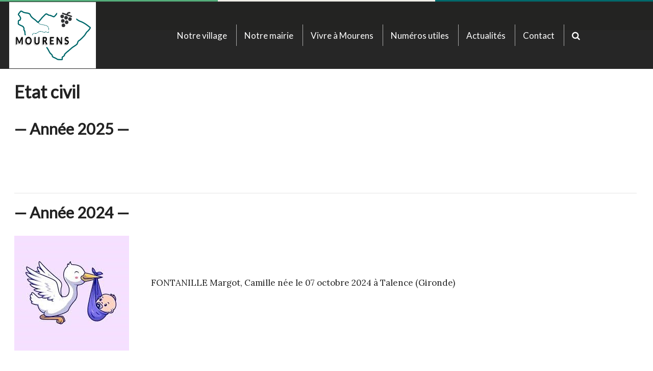

--- FILE ---
content_type: text/html; charset=UTF-8
request_url: https://www.mourens.fr/etat-civil/
body_size: 7046
content:
<!doctype html>
<html lang="fr-FR">
<head>
	<meta charset="UTF-8">
	<meta name="viewport" content="width=device-width, initial-scale=1">
	<link rel="profile" href="http://gmpg.org/xfn/11">
	<link rel="pingback" href="https://www.mourens.fr/xmlrpc.php">
	<meta name='robots' content='max-image-preview:large' />

	<!-- This site is optimized with the Yoast SEO plugin v15.6.2 - https://yoast.com/wordpress/plugins/seo/ -->
	<title>Etat Civil - Mairie de Mourens</title>
	<meta name="robots" content="index, follow, max-snippet:-1, max-image-preview:large, max-video-preview:-1" />
	<link rel="canonical" href="https://www.mourens.fr/etat-civil/" />
	<meta property="og:locale" content="fr_FR" />
	<meta property="og:type" content="article" />
	<meta property="og:title" content="Etat Civil - Mairie de Mourens" />
	<meta property="og:description" content="Etat civil &#8212; Année 2025 &#8212; &nbsp; &nbsp; &#8212; Année 2024 &#8212; &nbsp; &nbsp; FONTANILLE Margot, Camille née le 07 octobre 2024 à Talence (Gironde) &nbsp; &nbsp; &nbsp; &nbsp;    TRIPOGNEY Sarah, KHALIL HASAN Hasan mariés le 07 septembre 2024    LASCURETTES Agnès, MARCON Nicolas, Robert mariés le 15 juin 2024    DEVEAUD Lysiane, RABEL" />
	<meta property="og:url" content="https://www.mourens.fr/etat-civil/" />
	<meta property="og:site_name" content="Mairie de Mourens" />
	<meta property="article:modified_time" content="2025-10-31T09:48:26+00:00" />
	<meta property="og:image" content="https://www.mourens.fr/wp-content/uploads/2025/10/telechargement.jpg" />
	<meta name="twitter:card" content="summary_large_image" />
	<meta name="twitter:label1" content="Durée de lecture est.">
	<meta name="twitter:data1" content="4 minutes">
	<script type="application/ld+json" class="yoast-schema-graph">{"@context":"https://schema.org","@graph":[{"@type":"Organization","@id":"https://www.mourens.fr/#organization","name":"Mairie de Mourens","url":"https://www.mourens.fr/","sameAs":[],"logo":{"@type":"ImageObject","@id":"https://www.mourens.fr/#logo","inLanguage":"fr-FR","url":"https://www.mourens.fr/wp-content/uploads/2020/12/Logo-Mourens_VF.png","width":575,"height":397,"caption":"Mairie de Mourens"},"image":{"@id":"https://www.mourens.fr/#logo"}},{"@type":"WebSite","@id":"https://www.mourens.fr/#website","url":"https://www.mourens.fr/","name":"Mairie de Mourens","description":"Un site utilisant WordPress","publisher":{"@id":"https://www.mourens.fr/#organization"},"potentialAction":[{"@type":"SearchAction","target":"https://www.mourens.fr/?s={search_term_string}","query-input":"required name=search_term_string"}],"inLanguage":"fr-FR"},{"@type":"ImageObject","@id":"https://www.mourens.fr/etat-civil/#primaryimage","inLanguage":"fr-FR","url":"https://www.mourens.fr/wp-content/uploads/2025/10/telechargement.jpg","width":225,"height":225},{"@type":"WebPage","@id":"https://www.mourens.fr/etat-civil/#webpage","url":"https://www.mourens.fr/etat-civil/","name":"Etat Civil - Mairie de Mourens","isPartOf":{"@id":"https://www.mourens.fr/#website"},"primaryImageOfPage":{"@id":"https://www.mourens.fr/etat-civil/#primaryimage"},"datePublished":"2021-02-16T17:33:45+00:00","dateModified":"2025-10-31T09:48:26+00:00","inLanguage":"fr-FR","potentialAction":[{"@type":"ReadAction","target":["https://www.mourens.fr/etat-civil/"]}]}]}</script>
	<!-- / Yoast SEO plugin. -->


<link rel='dns-prefetch' href='//s.w.org' />
<link rel="alternate" type="application/rss+xml" title="Mairie de Mourens &raquo; Flux" href="https://www.mourens.fr/feed/" />
<link rel="alternate" type="application/rss+xml" title="Mairie de Mourens &raquo; Flux des commentaires" href="https://www.mourens.fr/comments/feed/" />
		<script type="text/javascript">
			window._wpemojiSettings = {"baseUrl":"https:\/\/s.w.org\/images\/core\/emoji\/13.1.0\/72x72\/","ext":".png","svgUrl":"https:\/\/s.w.org\/images\/core\/emoji\/13.1.0\/svg\/","svgExt":".svg","source":{"concatemoji":"https:\/\/www.mourens.fr\/wp-includes\/js\/wp-emoji-release.min.js?ver=5.8.12"}};
			!function(e,a,t){var n,r,o,i=a.createElement("canvas"),p=i.getContext&&i.getContext("2d");function s(e,t){var a=String.fromCharCode;p.clearRect(0,0,i.width,i.height),p.fillText(a.apply(this,e),0,0);e=i.toDataURL();return p.clearRect(0,0,i.width,i.height),p.fillText(a.apply(this,t),0,0),e===i.toDataURL()}function c(e){var t=a.createElement("script");t.src=e,t.defer=t.type="text/javascript",a.getElementsByTagName("head")[0].appendChild(t)}for(o=Array("flag","emoji"),t.supports={everything:!0,everythingExceptFlag:!0},r=0;r<o.length;r++)t.supports[o[r]]=function(e){if(!p||!p.fillText)return!1;switch(p.textBaseline="top",p.font="600 32px Arial",e){case"flag":return s([127987,65039,8205,9895,65039],[127987,65039,8203,9895,65039])?!1:!s([55356,56826,55356,56819],[55356,56826,8203,55356,56819])&&!s([55356,57332,56128,56423,56128,56418,56128,56421,56128,56430,56128,56423,56128,56447],[55356,57332,8203,56128,56423,8203,56128,56418,8203,56128,56421,8203,56128,56430,8203,56128,56423,8203,56128,56447]);case"emoji":return!s([10084,65039,8205,55357,56613],[10084,65039,8203,55357,56613])}return!1}(o[r]),t.supports.everything=t.supports.everything&&t.supports[o[r]],"flag"!==o[r]&&(t.supports.everythingExceptFlag=t.supports.everythingExceptFlag&&t.supports[o[r]]);t.supports.everythingExceptFlag=t.supports.everythingExceptFlag&&!t.supports.flag,t.DOMReady=!1,t.readyCallback=function(){t.DOMReady=!0},t.supports.everything||(n=function(){t.readyCallback()},a.addEventListener?(a.addEventListener("DOMContentLoaded",n,!1),e.addEventListener("load",n,!1)):(e.attachEvent("onload",n),a.attachEvent("onreadystatechange",function(){"complete"===a.readyState&&t.readyCallback()})),(n=t.source||{}).concatemoji?c(n.concatemoji):n.wpemoji&&n.twemoji&&(c(n.twemoji),c(n.wpemoji)))}(window,document,window._wpemojiSettings);
		</script>
		<style type="text/css">
img.wp-smiley,
img.emoji {
	display: inline !important;
	border: none !important;
	box-shadow: none !important;
	height: 1em !important;
	width: 1em !important;
	margin: 0 .07em !important;
	vertical-align: -0.1em !important;
	background: none !important;
	padding: 0 !important;
}
</style>
	<link rel='stylesheet' id='wp-block-library-css'  href='https://www.mourens.fr/wp-includes/css/dist/block-library/style.min.css?ver=5.8.12' type='text/css' media='all' />
<link rel='stylesheet' id='mild-style-css'  href='https://www.mourens.fr/wp-content/themes/mairie-mourens/style.css?ver=1.0.0' type='text/css' media='all' />
<script type='text/javascript' src='https://www.mourens.fr/wp-includes/js/jquery/jquery.min.js?ver=3.6.0' id='jquery-core-js'></script>
<script type='text/javascript' src='https://www.mourens.fr/wp-includes/js/jquery/jquery-migrate.min.js?ver=3.3.2' id='jquery-migrate-js'></script>
<link rel="https://api.w.org/" href="https://www.mourens.fr/wp-json/" /><link rel="alternate" type="application/json" href="https://www.mourens.fr/wp-json/wp/v2/pages/362" /><link rel="EditURI" type="application/rsd+xml" title="RSD" href="https://www.mourens.fr/xmlrpc.php?rsd" />
<link rel="wlwmanifest" type="application/wlwmanifest+xml" href="https://www.mourens.fr/wp-includes/wlwmanifest.xml" /> 
<meta name="generator" content="WordPress 5.8.12" />
<link rel='shortlink' href='https://www.mourens.fr/?p=362' />
<link rel="alternate" type="application/json+oembed" href="https://www.mourens.fr/wp-json/oembed/1.0/embed?url=https%3A%2F%2Fwww.mourens.fr%2Fetat-civil%2F" />
<link rel="alternate" type="text/xml+oembed" href="https://www.mourens.fr/wp-json/oembed/1.0/embed?url=https%3A%2F%2Fwww.mourens.fr%2Fetat-civil%2F&#038;format=xml" />
</head>

<body class="page-template-default page page-id-362">
<div class="hfeed site">
	<a class="skip-link screen-reader-text" href="#content">Skip to content</a>

	<header id="masthead" class="site-header" role="banner">
		<div class="colored-border">
			<div class="elem bg-green"></div>
			<div class="elem bg-silver"></div>
			<div class="elem bg-blue"></div>
		</div>
		<div class="container">

			<div class="search-form-container">
				<form method="get" class="search-form" action="https://www.mourens.fr/" role="search">
	<label>
		<span class="screen-reader-text">Search for</span>
		<input type="search" class="search-field" placeholder="Search..." value="" name="s">
	</label>
	<button type="submit" class="search-submit fa fa-search"></button>
</form>				<div class="close-search button btn-blue"><i class="fa fa-times"></i></div>
			</div>

			<div class="row">

				<div class="site-branding col-3 md-6 sm-8 col-thin">
					
	<a href="https://www.mourens.fr/" rel="home">
					<img src="https://www.mourens.fr/wp-content/uploads/2020/12/Logo-Mourens_VF.png" alt="Mairie de Mourens" class="site-logo">
			</a>

					</div><!-- .site-branding -->

				<div class="col-6 md-6 sm-4" id="toggle-container">	
					<div class="primary-toggle"><i class="fa fa-bars"></i></div>
				</div>
				<nav class=" col-9 col-thin primary-navigation" role="navigation">
					<div class="mobile-menu-header">
						<div class="title">Bienvenue à Mourens</div>
						<div class="close-menu"><i class="fa fa-times"></i></div>
					</div>
					<div class="menu-menu-principal-container"><ul id="menu-menu-principal" class="menu"><li id="menu-item-133" class="menu-item menu-item-type-post_type menu-item-object-page menu-item-has-children menu-item-133"><a href="https://www.mourens.fr/presentation/">Notre village</a>
<ul class="sub-menu">
	<li id="menu-item-78" class="menu-item menu-item-type-post_type menu-item-object-page menu-item-78"><a href="https://www.mourens.fr/presentation/">Présentation</a></li>
	<li id="menu-item-79" class="menu-item menu-item-type-post_type menu-item-object-page menu-item-79"><a href="https://www.mourens.fr/histoire/">Histoire</a></li>
	<li id="menu-item-80" class="menu-item menu-item-type-post_type menu-item-object-page menu-item-80"><a href="https://www.mourens.fr/patrimoine/">Patrimoine</a></li>
</ul>
</li>
<li id="menu-item-177" class="menu-item menu-item-type-post_type menu-item-object-page menu-item-has-children menu-item-177"><a href="https://www.mourens.fr/secretariat/">Notre mairie</a>
<ul class="sub-menu">
	<li id="menu-item-73" class="menu-item menu-item-type-post_type menu-item-object-page menu-item-73"><a href="https://www.mourens.fr/secretariat/">Secrétariat</a></li>
	<li id="menu-item-75" class="menu-item menu-item-type-post_type menu-item-object-page menu-item-75"><a href="https://www.mourens.fr/elus-et-commissions/">Elus et commissions</a></li>
	<li id="menu-item-300" class="menu-item menu-item-type-post_type menu-item-object-page menu-item-300"><a href="https://www.mourens.fr/demarches/">Démarches administratives</a></li>
	<li id="menu-item-76" class="menu-item menu-item-type-post_type menu-item-object-page menu-item-76"><a href="https://www.mourens.fr/comptes-rendus-des-conseils-municipaux/">Procès-verbaux des Conseils Municipaux</a></li>
	<li id="menu-item-77" class="menu-item menu-item-type-post_type menu-item-object-page menu-item-77"><a href="https://www.mourens.fr/communaute-de-communes/">Communauté des Communes Rurales de l&rsquo;Entre-Deux-Mers</a></li>
	<li id="menu-item-1149" class="menu-item menu-item-type-post_type menu-item-object-page menu-item-1149"><a href="https://www.mourens.fr/liste-des-deliberations-examinees-par-le-conseil-municipal/">Liste des délibérations examinées par le Conseil Municipal</a></li>
	<li id="menu-item-1154" class="menu-item menu-item-type-post_type menu-item-object-page menu-item-1154"><a href="https://www.mourens.fr/publication-des-actes-et-decisions-reglementaires/">Publication des actes et décisions réglementaires</a></li>
</ul>
</li>
<li id="menu-item-186" class="menu-item menu-item-type-post_type menu-item-object-page current-menu-ancestor current-menu-parent current_page_parent current_page_ancestor menu-item-has-children menu-item-186"><a href="https://www.mourens.fr/ecoles/">Vivre à Mourens</a>
<ul class="sub-menu">
	<li id="menu-item-81" class="menu-item menu-item-type-post_type menu-item-object-page menu-item-81"><a href="https://www.mourens.fr/ecoles/">Ecoles</a></li>
	<li id="menu-item-364" class="menu-item menu-item-type-post_type menu-item-object-page current-menu-item page_item page-item-362 current_page_item menu-item-364"><a href="https://www.mourens.fr/etat-civil/" aria-current="page">Etat Civil</a></li>
	<li id="menu-item-83" class="menu-item menu-item-type-post_type menu-item-object-page menu-item-83"><a href="https://www.mourens.fr/ordures-menageres/">Ordures ménagères</a></li>
	<li id="menu-item-84" class="menu-item menu-item-type-post_type menu-item-object-page menu-item-84"><a href="https://www.mourens.fr/salle-des-fetes/">Salle des fêtes</a></li>
	<li id="menu-item-85" class="menu-item menu-item-type-post_type menu-item-object-page menu-item-85"><a href="https://www.mourens.fr/associations/">Associations</a></li>
	<li id="menu-item-86" class="menu-item menu-item-type-post_type menu-item-object-page menu-item-86"><a href="https://www.mourens.fr/artisans-producteurs-et-commercants/">Artisans, producteurs et commerçants</a></li>
	<li id="menu-item-87" class="menu-item menu-item-type-post_type menu-item-object-page menu-item-87"><a href="https://www.mourens.fr/hebergement/">Tourisme et hébergement</a></li>
</ul>
</li>
<li id="menu-item-37" class="menu-item menu-item-type-post_type menu-item-object-page menu-item-37"><a href="https://www.mourens.fr/numeros-utiles/">Numéros utiles</a></li>
<li id="menu-item-36" class="menu-item menu-item-type-post_type menu-item-object-page menu-item-36"><a href="https://www.mourens.fr/actualites/">Actualités</a></li>
<li id="menu-item-35" class="menu-item menu-item-type-post_type menu-item-object-page menu-item-35"><a href="https://www.mourens.fr/contact/">Contact</a></li>
<li class="menu-item search-menu-item"><a href="#" title="Recherche">
        	<i class="fa fa-search"></i>
        	</a>
        </li></ul></div>				</nav><!-- .primary-navigation -->

			</div><!-- .row -->
		</div><!-- .container -->
	</header><!-- .site-header -->

		<div class="page-banner">
					<ul class="banner-slider">
						</ul>
			</div>
	
	<div id="content" class="site-content">

					
	<div class="breadcrumbs-container bg-silver">
		<div class="container">
			<div class="row">
				<div class="col-12 col-thin">
					<ul class="breadcrumbs" role="navigation">
						<li class="breadcrumb"><a href="https://www.mourens.fr">Accueil</a></li>
												<li class="breadcrumb">
							Etat Civil						</li>
					</ul><!-- .breadcrumbs -->
				</div>
			</div>
		</div>
	</div>
		
		<div class="container">
			<div class="row">
	<section class="site-primary content-area col-12">
		<main class="site-main" role="main">

			
				
<article id="post-362" class="post-362 page type-page status-publish hentry">

	<header class="entry-header">
		<h1 class="entry-title">Etat Civil</h1>
	</header><!-- .entry-header -->

	<div class="entry-content">
		<h1><strong>Etat civil</strong></h1>
<h2><strong>&#8212; Année 2025 &#8212;</strong></h2>
<p>&nbsp;</p>
<p>&nbsp;</p>
<hr />
<h2><strong>&#8212; Année 2024 &#8212;</strong></h2>
<p><img loading="lazy" class="size-full wp-image-1882 alignleft" src="https://www.mourens.fr/wp-content/uploads/2025/10/telechargement.jpg" alt="" width="225" height="225" srcset="https://www.mourens.fr/wp-content/uploads/2025/10/telechargement.jpg 225w, https://www.mourens.fr/wp-content/uploads/2025/10/telechargement-150x150.jpg 150w" sizes="(max-width: 225px) 100vw, 225px" /></p>
<p>&nbsp;</p>
<p>&nbsp;</p>
<p>FONTANILLE Margot, Camille née le 07 octobre 2024 à Talence (Gironde)</p>
<p>&nbsp;</p>
<p>&nbsp;</p>
<p>&nbsp;</p>
<p>&nbsp;</p>
<p>   <img loading="lazy" class="size-full wp-image-1884 alignleft" src="https://www.mourens.fr/wp-content/uploads/2025/10/images-1.jpg" alt="" width="195" height="152" />TRIPOGNEY Sarah, KHALIL HASAN Hasan mariés le 07 septembre 2024</p>
<p>   LASCURETTES Agnès, MARCON Nicolas, Robert mariés le 15 juin 2024</p>
<p>   DEVEAUD Lysiane, RABEL François, Hervé mariés le 22 juin 2024</p>
<p>&nbsp;</p>
<p>&nbsp;</p>
<p><img loading="lazy" class="size-full wp-image-1883 alignleft" src="https://www.mourens.fr/wp-content/uploads/2025/10/images.jpg" alt="" width="175" height="168" /> </p>
<p>&nbsp;</p>
<p> Néant</p>
<p>&nbsp;</p>
<p>&nbsp;</p>
<hr />
<h2><strong>&#8212; Année 2023 &#8212;</strong></h2>
<p><img loading="lazy" class=" wp-image-1805 alignleft" src="https://www.mourens.fr/wp-content/uploads/2025/02/Image1.jpg" alt="" width="276" height="277" srcset="https://www.mourens.fr/wp-content/uploads/2025/02/Image1.jpg 298w, https://www.mourens.fr/wp-content/uploads/2025/02/Image1-150x150.jpg 150w" sizes="(max-width: 276px) 100vw, 276px" /></p>
<p>&nbsp;</p>
<p>QUEYRENS  Juliette née le 28 janvier 2023 à Libourne (Gironde)</p>
<p>ESSOUNANI  Naïm né le 04 août 2023  à Bordeaux (Gironde)</p>
<p>ESSOUNANI  Souhaïl né le 04 août 2023 à Bordeaux (Gironde)</p>
<p>CAZALY  Héloïse, Laetitia, Georgette née  le 19 novembre 2023 à Langon (Gironde)</p>
<p>MERCIER  Lyzéa, Gloria née le 20 novembre 2023 à Agen (Lot et Garonne)<b><br /></b></p>
<p>&nbsp;</p>
<p><img loading="lazy" class=" wp-image-1804 alignleft" src="https://www.mourens.fr/wp-content/uploads/2025/02/Image2.jpg" alt="" width="263" height="182" /></p>
<p>&nbsp;</p>
<p>&nbsp;</p>
<p>&nbsp;</p>
<p>BONNET Marie-Christine , BAUGIER Jean-Marcel  mariés le 08 juillet 2023</p>
<p> PERRI Sarah, BERNATEAU Matthias, Fabien mariés le 18 mars 2023</p>
<p>&nbsp;</p>
<p>&nbsp;</p>
<p><img loading="lazy" class=" wp-image-1803 alignleft" src="https://www.mourens.fr/wp-content/uploads/2025/02/Image3.jpg" alt="" width="171" height="172" srcset="https://www.mourens.fr/wp-content/uploads/2025/02/Image3.jpg 257w, https://www.mourens.fr/wp-content/uploads/2025/02/Image3-150x150.jpg 150w" sizes="(max-width: 171px) 100vw, 171px" /></p>
<p>&nbsp;</p>
<p>&nbsp;</p>
<p>                        GILARDIN Micheline, Antoinette née BERCHEBRU décédée le 23 juillet 2023 à Mourens (Gironde)</p>
<p>                        LABORDE Josiane, Renée, Jeanne née PRIMA décédée le 18 décembre 2023 à Langon (Gironde)</p>
<p>&nbsp;</p>
<p>&nbsp;</p>
<p>&nbsp;</p>
<hr />
<h2><strong>&#8212; Année 2022 &#8212;</strong></h2>
<p>&nbsp;</p>
<p><img loading="lazy" class="wp-image-1480 alignleft" src="https://www.mourens.fr/wp-content/uploads/2023/06/carte-elen-lescoat-titi-pinson-bienvenue-naissance-135x135-cm-300x300.jpg" alt="" width="182" height="182" srcset="https://www.mourens.fr/wp-content/uploads/2023/06/carte-elen-lescoat-titi-pinson-bienvenue-naissance-135x135-cm-300x300.jpg 300w, https://www.mourens.fr/wp-content/uploads/2023/06/carte-elen-lescoat-titi-pinson-bienvenue-naissance-135x135-cm-150x150.jpg 150w, https://www.mourens.fr/wp-content/uploads/2023/06/carte-elen-lescoat-titi-pinson-bienvenue-naissance-135x135-cm.jpg 458w" sizes="(max-width: 182px) 100vw, 182px" /></p>
<p>&nbsp;</p>
<p>MAHEU Eden, Jacques, Ivan né le 22 avril 2022 à Bordeaux (Gironde)</p>
<p>GOURD Lila, Bela née le 22 juin 2022 à Langon (Gironde)</p>
<p>OPERIE Louise, Marie, Jeanne née le 23 août 2022 à Bordeaux (Gironde)</p>
<p>&nbsp;</p>
<p>&nbsp;</p>
<p><img loading="lazy" class="wp-image-1479 alignleft" src="https://www.mourens.fr/wp-content/uploads/2023/06/quel-est-le-budget-fleurs-pour-un-mariage-blog-guides-bouqueternel-300x201.jpeg" alt="" width="182" height="122" srcset="https://www.mourens.fr/wp-content/uploads/2023/06/quel-est-le-budget-fleurs-pour-un-mariage-blog-guides-bouqueternel-300x201.jpeg 300w, https://www.mourens.fr/wp-content/uploads/2023/06/quel-est-le-budget-fleurs-pour-un-mariage-blog-guides-bouqueternel.jpeg 710w" sizes="(max-width: 182px) 100vw, 182px" /></p>
<p>&nbsp;</p>
<p>DEVILLERS Suzanne, Annabelle et GOURD David mariés le 30 avril 2022</p>
<p>&nbsp;</p>
<p>&nbsp;</p>
<p><img loading="lazy" class="wp-image-1478 alignleft" src="https://www.mourens.fr/wp-content/uploads/2023/06/6461f95aa53d7961951411-300x200.jpg" alt="" width="171" height="114" srcset="https://www.mourens.fr/wp-content/uploads/2023/06/6461f95aa53d7961951411-300x200.jpg 300w, https://www.mourens.fr/wp-content/uploads/2023/06/6461f95aa53d7961951411.jpg 748w" sizes="(max-width: 171px) 100vw, 171px" /></p>
<p>  BOUFFARD Claude décédé le 08 mars 2022 à Mourens (Gironde)</p>
<p>  NERCAM Ismaël décédé le 05 mars 2022 à Mourens (Gironde)</p>
<p>  CIGANA Giuseppe, Domenico décédé le 02 décembre 2022 à Mourens (Gironde)</p>
<p>&nbsp;</p>
<p>&nbsp;</p>
<hr />
<h2><strong>&#8212; Année 2021 &#8212;</strong></h2>
<p><img loading="lazy" class="wp-image-838 alignleft" src="https://www.mourens.fr/wp-content/uploads/2021/11/naissance-1-300x300.jpg" alt="" width="134" height="134" /></p>
<p>&nbsp;</p>
<p>&nbsp;</p>
<p>  EYHERABIDE Kayden, né le 27 août 2021</p>
<p>&nbsp;</p>
<p>&nbsp;</p>
<p><img loading="lazy" class="alignnone  wp-image-841" src="https://www.mourens.fr/wp-content/uploads/2021/11/mariage-2-300x249.jpg" alt="" width="145" height="120" srcset="https://www.mourens.fr/wp-content/uploads/2021/11/mariage-2-300x249.jpg 300w, https://www.mourens.fr/wp-content/uploads/2021/11/mariage-2.jpg 450w" sizes="(max-width: 145px) 100vw, 145px" />           RAZAT Hervé et GIUSTI Marie-Laure, mariés le 11 septembre 2021</p>
<p>&nbsp;</p>
<p style="text-align: left;"><img loading="lazy" class="wp-image-843 alignleft" src="https://www.mourens.fr/wp-content/uploads/2021/11/deces-200x300.jpg" alt="" width="113" height="170" srcset="https://www.mourens.fr/wp-content/uploads/2021/11/deces-200x300.jpg 200w, https://www.mourens.fr/wp-content/uploads/2021/11/deces.jpg 367w" sizes="(max-width: 113px) 100vw, 113px" />         ARROYO Paulette née JAY, décédée le 05 janvier 2021</p>
<p>         DUVIGNEAU Guy, Jean, décédé le 06 février 2021</p>
<p>         LAMPURÉ jacqueline, Albanie née FAUGÈRE, décédée le 31 mars 2021</p>
<p>         D’AMBROS Colette, Fauvette née BONNIN, décédée le 20 juin 2021</p>
<p>         PIAGGIO Robert, décédé le 24 septembre 2021</p>
<p>&nbsp;</p>
<hr />
<p>&nbsp;</p>
<h2><em><strong>&#8212; Année 2020 &#8212;</strong></em></h2>

<div class="wp-block-image">
<figure class="alignleft size-large is-resized"><img loading="lazy" class="wp-image-370" src="https://www.mourens.fr/wp-content/uploads/2021/02/Capture-decran-2021-02-23-174204.png" alt="" width="690" height="611" srcset="https://www.mourens.fr/wp-content/uploads/2021/02/Capture-decran-2021-02-23-174204.png 741w, https://www.mourens.fr/wp-content/uploads/2021/02/Capture-decran-2021-02-23-174204-300x266.png 300w" sizes="(max-width: 690px) 100vw, 690px" /></figure>
</div>
			</div><!-- .entry-content -->

</article><!-- #post-## -->
				
			<!-- have_posts() -->

		</main><!-- .site-main -->
	</section><!-- .site-primary -->


			</div><!-- .row -->
		</div><!-- .container -->
	</div><!-- .site-content -->

	<footer id="colophon" class="site-footer" role="contentinfo">
		<div class="container">
			<div class="row">

								<div class="site-info col-4 md-4">
					<p><iframe loading="lazy" style="border: 0;" tabindex="0" src="https://www.google.com/maps/embed?pb=!1m18!1m12!1m3!1d10042.366422605211!2d-0.21535546988298931!3d44.64885780284788!2m3!1f0!2f0!3f0!3m2!1i1024!2i768!4f13.1!3m3!1m2!1s0xd5569696a6eb5a5%3A0xe4e9ab2a6c34ff6e!2sLe%20Bourg%2C%2033410%20Mourens!5e0!3m2!1sfr!2sfr!4v1605882359994!5m2!1sfr!2sfr" width="100%" height="250" frameborder="0" allowfullscreen="allowfullscreen" aria-hidden="false"></iframe></p>
				</div>
				
								<div class="site-info col-4 md-4 more-information">
											<div class="info">
							<div class="icon"></div>
							<div class="text"><p>Le Bourg, 33410 Mourens</p>
</div>
						</div>
											<div class="info">
							<div class="icon"></div>
							<div class="text"><p>Téléphone : <a href="tel:0556619824">05 56 61 98 24</a></p>
</div>
						</div>
											<div class="info">
							<div class="icon"></div>
							<div class="text"><p>E-mail : <a href="mailto:mairie.mourens@wanadoo.fr">mairie.mourens@wanadoo.fr</a></p>
</div>
						</div>
									</div>
				
								<div class="site-info col-4 md-4 more-links">
											<div class="link">
															<a href="https://www.mourens.fr/mentions-legales/">Mentions légales</a>
													</div>
											<div class="link">
															<a href="#" OnClick="javascript:window.print()">Imprimer la page</a>
													</div>
									</div>
				
								<div class="site-info col-12">
					<p style="text-align: center;">Ce site internet a bénéficié du soutien technique et financier de Gironde Numérique et de la Communauté de Communes Rurales de l&rsquo;entre-deux-Mers. Merci pour leur soutien.</p>
<p style="text-align: center;">Site internet créé par <a href="http://www.linkedin.com/in/mathieu-robat" target="_blank" rel="noopener">Mathieu Robat &#8211; Développeur Web</a></p>
				</div>
				
			</div><!-- .row -->
		</div><!-- .container -->
	</footer><!-- .site-footer -->

</div><!-- .site -->

<script type='text/javascript' src='https://www.mourens.fr/wp-content/themes/mairie-mourens/assets/scripts/script.min.js?ver=1.0.0' id='mild-scripts-js'></script>
<script type='text/javascript' src='https://www.mourens.fr/wp-includes/js/wp-embed.min.js?ver=5.8.12' id='wp-embed-js'></script>

</body>
</html>

--- FILE ---
content_type: text/css
request_url: https://www.mourens.fr/wp-content/themes/mairie-mourens/style.css?ver=1.0.0
body_size: 13523
content:
/*!
Theme Name: Mairie Mourens
Theme URI: bso.net.au
Author: BSO
Author URI: bso.net.au
Description: WordPress Starter Theme.
Version: 1.0.0
Tags: white, one-column, right-sidebar, responsive-layout, theme-options, custom-menu, featured-images, post-formats, translation-ready
License: GNU General Public License v2 or later
License URI: http://www.gnu.org/licenses/gpl-2.0.html
Text Domain: mild
*/@import url("https://fonts.googleapis.com/css2?family=Lato&family=Lora&display=swap");html{font-family:sans-serif;-ms-text-size-adjust:100%;-webkit-text-size-adjust:100%}body{margin:0}article,aside,details,figcaption,figure,footer,header,hgroup,main,menu,nav,section,summary{display:block}audio,canvas,progress,video{display:inline-block;vertical-align:baseline}audio:not([controls]){display:none;height:0}[hidden],template{display:none}a{background-color:transparent}a:active,a:hover{outline:0}abbr[title]{border-bottom:1px dotted}b,strong{font-weight:bold}dfn{font-style:italic}h1{font-size:2em;margin:0.67em 0}mark{background:#ff0;color:#000}small{font-size:80%}sub,sup{font-size:75%;line-height:0;position:relative;vertical-align:baseline}sup{top:-0.5em}sub{bottom:-0.25em}img{border:0}svg:not(:root){overflow:hidden}figure{margin:1em 40px}hr{-webkit-box-sizing:content-box;box-sizing:content-box;height:0}pre{overflow:auto}code,kbd,pre,samp{font-family:monospace, monospace;font-size:1em}button,input,optgroup,select,textarea{color:inherit;font:inherit;margin:0}button{overflow:visible}button,select{text-transform:none}button,html input[type=button],input[type=reset],input[type=submit]{-webkit-appearance:button;cursor:pointer}button[disabled],html input[disabled]{cursor:default}button::-moz-focus-inner,input::-moz-focus-inner{border:0;padding:0}input{line-height:normal}input[type=checkbox],input[type=radio]{-webkit-box-sizing:border-box;box-sizing:border-box;padding:0}input[type=number]::-webkit-inner-spin-button,input[type=number]::-webkit-outer-spin-button{height:auto}input[type=search]{-webkit-appearance:textfield;-webkit-box-sizing:content-box;box-sizing:content-box}input[type=search]::-webkit-search-cancel-button,input[type=search]::-webkit-search-decoration{-webkit-appearance:none}fieldset{border:1px solid #c0c0c0;margin:0 2px;padding:0.35em 0.625em 0.75em}legend{border:0;padding:0}textarea{overflow:auto}optgroup{font-weight:bold}table{border-collapse:collapse;border-spacing:0}td,th{padding:0}@font-face{font-family:'FontAwesome';src:url("assets/fonts/fontawesome-webfont.eot?v=4.4.0");src:url("assets/fonts/fontawesome-webfont.eot?#iefix&v=4.4.0") format("embedded-opentype"), url("assets/fonts/fontawesome-webfont.woff2?v=4.4.0") format("woff2"), url("assets/fonts/fontawesome-webfont.woff?v=4.4.0") format("woff"), url("assets/fonts/fontawesome-webfont.ttf?v=4.4.0") format("truetype"), url("assets/fonts/fontawesome-webfont.svg?v=4.4.0#fontawesomeregular") format("svg");font-weight:normal;font-style:normal}.fa{display:inline-block;font:normal normal normal 14px/1 FontAwesome;font-size:inherit;text-rendering:auto;-webkit-font-smoothing:antialiased;-moz-osx-font-smoothing:grayscale}.fa-lg{font-size:1.33333333em;line-height:0.75em;vertical-align:-15%}.fa-2x{font-size:2em}.fa-3x{font-size:3em}.fa-4x{font-size:4em}.fa-5x{font-size:5em}.fa-fw{width:1.28571429em;text-align:center}.fa-ul{padding-left:0;margin-left:2.14285714em;list-style-type:none}.fa-ul>li{position:relative}.fa-li{position:absolute;left:-2.14285714em;width:2.14285714em;top:0.14285714em;text-align:center}.fa-li.fa-lg{left:-1.85714286em}.fa-border{padding:.2em .25em .15em;border:solid 0.08em #eeeeee;border-radius:.1em}.fa-pull-left{float:left}.fa-pull-right{float:right}.fa.fa-pull-left{margin-right:.3em}.fa.fa-pull-right{margin-left:.3em}.pull-right{float:right}.pull-left{float:left}.fa.pull-left{margin-right:.3em}.fa.pull-right{margin-left:.3em}.fa-spin{-webkit-animation:fa-spin 2s infinite linear;animation:fa-spin 2s infinite linear}.fa-pulse{-webkit-animation:fa-spin 1s infinite steps(8);animation:fa-spin 1s infinite steps(8)}@-webkit-keyframes fa-spin{0%{-webkit-transform:rotate(0deg);transform:rotate(0deg)}to{-webkit-transform:rotate(359deg);transform:rotate(359deg)}}@keyframes fa-spin{0%{-webkit-transform:rotate(0deg);transform:rotate(0deg)}to{-webkit-transform:rotate(359deg);transform:rotate(359deg)}}.fa-rotate-90{filter:progid:DXImageTransform.Microsoft.BasicImage(rotation=1);-webkit-transform:rotate(90deg);-ms-transform:rotate(90deg);transform:rotate(90deg)}.fa-rotate-180{filter:progid:DXImageTransform.Microsoft.BasicImage(rotation=2);-webkit-transform:rotate(180deg);-ms-transform:rotate(180deg);transform:rotate(180deg)}.fa-rotate-270{filter:progid:DXImageTransform.Microsoft.BasicImage(rotation=3);-webkit-transform:rotate(270deg);-ms-transform:rotate(270deg);transform:rotate(270deg)}.fa-flip-horizontal{filter:progid:DXImageTransform.Microsoft.BasicImage(rotation=0, mirror=1);-webkit-transform:scale(-1, 1);-ms-transform:scale(-1, 1);transform:scale(-1, 1)}.fa-flip-vertical{filter:progid:DXImageTransform.Microsoft.BasicImage(rotation=2, mirror=1);-webkit-transform:scale(1, -1);-ms-transform:scale(1, -1);transform:scale(1, -1)}:root .fa-flip-horizontal,:root .fa-flip-vertical,:root .fa-rotate-90,:root .fa-rotate-180,:root .fa-rotate-270{-webkit-filter:none;filter:none}.fa-stack{position:relative;display:inline-block;width:2em;height:2em;line-height:2em;vertical-align:middle}.fa-stack-1x,.fa-stack-2x{position:absolute;left:0;width:100%;text-align:center}.fa-stack-1x{line-height:inherit}.fa-stack-2x{font-size:2em}.fa-inverse{color:#ffffff}.fa-glass:before{content:"\f000"}.fa-music:before{content:"\f001"}.fa-search:before{content:"\f002"}.fa-envelope-o:before{content:"\f003"}.fa-heart:before{content:"\f004"}.fa-star:before{content:"\f005"}.fa-star-o:before{content:"\f006"}.fa-user:before{content:"\f007"}.fa-film:before{content:"\f008"}.fa-th-large:before{content:"\f009"}.fa-th:before{content:"\f00a"}.fa-th-list:before{content:"\f00b"}.fa-check:before{content:"\f00c"}.fa-close:before,.fa-remove:before,.fa-times:before{content:"\f00d"}.fa-search-plus:before{content:"\f00e"}.fa-search-minus:before{content:"\f010"}.fa-power-off:before{content:"\f011"}.fa-signal:before{content:"\f012"}.fa-cog:before,.fa-gear:before{content:"\f013"}.fa-trash-o:before{content:"\f014"}.fa-home:before{content:"\f015"}.fa-file-o:before{content:"\f016"}.fa-clock-o:before{content:"\f017"}.fa-road:before{content:"\f018"}.fa-download:before{content:"\f019"}.fa-arrow-circle-o-down:before{content:"\f01a"}.fa-arrow-circle-o-up:before{content:"\f01b"}.fa-inbox:before{content:"\f01c"}.fa-play-circle-o:before{content:"\f01d"}.fa-repeat:before,.fa-rotate-right:before{content:"\f01e"}.fa-refresh:before{content:"\f021"}.fa-list-alt:before{content:"\f022"}.fa-lock:before{content:"\f023"}.fa-flag:before{content:"\f024"}.fa-headphones:before{content:"\f025"}.fa-volume-off:before{content:"\f026"}.fa-volume-down:before{content:"\f027"}.fa-volume-up:before{content:"\f028"}.fa-qrcode:before{content:"\f029"}.fa-barcode:before{content:"\f02a"}.fa-tag:before{content:"\f02b"}.fa-tags:before{content:"\f02c"}.fa-book:before{content:"\f02d"}.fa-bookmark:before{content:"\f02e"}.fa-print:before{content:"\f02f"}.fa-camera:before{content:"\f030"}.fa-font:before{content:"\f031"}.fa-bold:before{content:"\f032"}.fa-italic:before{content:"\f033"}.fa-text-height:before{content:"\f034"}.fa-text-width:before{content:"\f035"}.fa-align-left:before{content:"\f036"}.fa-align-center:before{content:"\f037"}.fa-align-right:before{content:"\f038"}.fa-align-justify:before{content:"\f039"}.fa-list:before{content:"\f03a"}.fa-dedent:before,.fa-outdent:before{content:"\f03b"}.fa-indent:before{content:"\f03c"}.fa-video-camera:before{content:"\f03d"}.fa-image:before,.fa-photo:before,.fa-picture-o:before{content:"\f03e"}.fa-pencil:before{content:"\f040"}.fa-map-marker:before{content:"\f041"}.fa-adjust:before{content:"\f042"}.fa-tint:before{content:"\f043"}.fa-edit:before,.fa-pencil-square-o:before{content:"\f044"}.fa-share-square-o:before{content:"\f045"}.fa-check-square-o:before{content:"\f046"}.fa-arrows:before{content:"\f047"}.fa-step-backward:before{content:"\f048"}.fa-fast-backward:before{content:"\f049"}.fa-backward:before{content:"\f04a"}.fa-play:before{content:"\f04b"}.fa-pause:before{content:"\f04c"}.fa-stop:before{content:"\f04d"}.fa-forward:before{content:"\f04e"}.fa-fast-forward:before{content:"\f050"}.fa-step-forward:before{content:"\f051"}.fa-eject:before{content:"\f052"}.fa-chevron-left:before{content:"\f053"}.fa-chevron-right:before{content:"\f054"}.fa-plus-circle:before{content:"\f055"}.fa-minus-circle:before{content:"\f056"}.fa-times-circle:before{content:"\f057"}.fa-check-circle:before{content:"\f058"}.fa-question-circle:before{content:"\f059"}.fa-info-circle:before{content:"\f05a"}.fa-crosshairs:before{content:"\f05b"}.fa-times-circle-o:before{content:"\f05c"}.fa-check-circle-o:before{content:"\f05d"}.fa-ban:before{content:"\f05e"}.fa-arrow-left:before{content:"\f060"}.fa-arrow-right:before{content:"\f061"}.fa-arrow-up:before{content:"\f062"}.fa-arrow-down:before{content:"\f063"}.fa-mail-forward:before,.fa-share:before{content:"\f064"}.fa-expand:before{content:"\f065"}.fa-compress:before{content:"\f066"}.fa-plus:before{content:"\f067"}.fa-minus:before{content:"\f068"}.fa-asterisk:before{content:"\f069"}.fa-exclamation-circle:before{content:"\f06a"}.fa-gift:before{content:"\f06b"}.fa-leaf:before{content:"\f06c"}.fa-fire:before{content:"\f06d"}.fa-eye:before{content:"\f06e"}.fa-eye-slash:before{content:"\f070"}.fa-exclamation-triangle:before,.fa-warning:before{content:"\f071"}.fa-plane:before{content:"\f072"}.fa-calendar:before{content:"\f073"}.fa-random:before{content:"\f074"}.fa-comment:before{content:"\f075"}.fa-magnet:before{content:"\f076"}.fa-chevron-up:before{content:"\f077"}.fa-chevron-down:before{content:"\f078"}.fa-retweet:before{content:"\f079"}.fa-shopping-cart:before{content:"\f07a"}.fa-folder:before{content:"\f07b"}.fa-folder-open:before{content:"\f07c"}.fa-arrows-v:before{content:"\f07d"}.fa-arrows-h:before{content:"\f07e"}.fa-bar-chart-o:before,.fa-bar-chart:before{content:"\f080"}.fa-twitter-square:before{content:"\f081"}.fa-facebook-square:before{content:"\f082"}.fa-camera-retro:before{content:"\f083"}.fa-key:before{content:"\f084"}.fa-cogs:before,.fa-gears:before{content:"\f085"}.fa-comments:before{content:"\f086"}.fa-thumbs-o-up:before{content:"\f087"}.fa-thumbs-o-down:before{content:"\f088"}.fa-star-half:before{content:"\f089"}.fa-heart-o:before{content:"\f08a"}.fa-sign-out:before{content:"\f08b"}.fa-linkedin-square:before{content:"\f08c"}.fa-thumb-tack:before{content:"\f08d"}.fa-external-link:before{content:"\f08e"}.fa-sign-in:before{content:"\f090"}.fa-trophy:before{content:"\f091"}.fa-github-square:before{content:"\f092"}.fa-upload:before{content:"\f093"}.fa-lemon-o:before{content:"\f094"}.fa-phone:before{content:"\f095"}.fa-square-o:before{content:"\f096"}.fa-bookmark-o:before{content:"\f097"}.fa-phone-square:before{content:"\f098"}.fa-twitter:before{content:"\f099"}.fa-facebook-f:before,.fa-facebook:before{content:"\f09a"}.fa-github:before{content:"\f09b"}.fa-unlock:before{content:"\f09c"}.fa-credit-card:before{content:"\f09d"}.fa-feed:before,.fa-rss:before{content:"\f09e"}.fa-hdd-o:before{content:"\f0a0"}.fa-bullhorn:before{content:"\f0a1"}.fa-bell:before{content:"\f0f3"}.fa-certificate:before{content:"\f0a3"}.fa-hand-o-right:before{content:"\f0a4"}.fa-hand-o-left:before{content:"\f0a5"}.fa-hand-o-up:before{content:"\f0a6"}.fa-hand-o-down:before{content:"\f0a7"}.fa-arrow-circle-left:before{content:"\f0a8"}.fa-arrow-circle-right:before{content:"\f0a9"}.fa-arrow-circle-up:before{content:"\f0aa"}.fa-arrow-circle-down:before{content:"\f0ab"}.fa-globe:before{content:"\f0ac"}.fa-wrench:before{content:"\f0ad"}.fa-tasks:before{content:"\f0ae"}.fa-filter:before{content:"\f0b0"}.fa-briefcase:before{content:"\f0b1"}.fa-arrows-alt:before{content:"\f0b2"}.fa-group:before,.fa-users:before{content:"\f0c0"}.fa-chain:before,.fa-link:before{content:"\f0c1"}.fa-cloud:before{content:"\f0c2"}.fa-flask:before{content:"\f0c3"}.fa-cut:before,.fa-scissors:before{content:"\f0c4"}.fa-copy:before,.fa-files-o:before{content:"\f0c5"}.fa-paperclip:before{content:"\f0c6"}.fa-floppy-o:before,.fa-save:before{content:"\f0c7"}.fa-square:before{content:"\f0c8"}.fa-bars:before,.fa-navicon:before,.fa-reorder:before{content:"\f0c9"}.fa-list-ul:before{content:"\f0ca"}.fa-list-ol:before{content:"\f0cb"}.fa-strikethrough:before{content:"\f0cc"}.fa-underline:before{content:"\f0cd"}.fa-table:before{content:"\f0ce"}.fa-magic:before{content:"\f0d0"}.fa-truck:before{content:"\f0d1"}.fa-pinterest:before{content:"\f0d2"}.fa-pinterest-square:before{content:"\f0d3"}.fa-google-plus-square:before{content:"\f0d4"}.fa-google-plus:before{content:"\f0d5"}.fa-money:before{content:"\f0d6"}.fa-caret-down:before{content:"\f0d7"}.fa-caret-up:before{content:"\f0d8"}.fa-caret-left:before{content:"\f0d9"}.fa-caret-right:before{content:"\f0da"}.fa-columns:before{content:"\f0db"}.fa-sort:before,.fa-unsorted:before{content:"\f0dc"}.fa-sort-desc:before,.fa-sort-down:before{content:"\f0dd"}.fa-sort-asc:before,.fa-sort-up:before{content:"\f0de"}.fa-envelope:before{content:"\f0e0"}.fa-linkedin:before{content:"\f0e1"}.fa-rotate-left:before,.fa-undo:before{content:"\f0e2"}.fa-gavel:before,.fa-legal:before{content:"\f0e3"}.fa-dashboard:before,.fa-tachometer:before{content:"\f0e4"}.fa-comment-o:before{content:"\f0e5"}.fa-comments-o:before{content:"\f0e6"}.fa-bolt:before,.fa-flash:before{content:"\f0e7"}.fa-sitemap:before{content:"\f0e8"}.fa-umbrella:before{content:"\f0e9"}.fa-clipboard:before,.fa-paste:before{content:"\f0ea"}.fa-lightbulb-o:before{content:"\f0eb"}.fa-exchange:before{content:"\f0ec"}.fa-cloud-download:before{content:"\f0ed"}.fa-cloud-upload:before{content:"\f0ee"}.fa-user-md:before{content:"\f0f0"}.fa-stethoscope:before{content:"\f0f1"}.fa-suitcase:before{content:"\f0f2"}.fa-bell-o:before{content:"\f0a2"}.fa-coffee:before{content:"\f0f4"}.fa-cutlery:before{content:"\f0f5"}.fa-file-text-o:before{content:"\f0f6"}.fa-building-o:before{content:"\f0f7"}.fa-hospital-o:before{content:"\f0f8"}.fa-ambulance:before{content:"\f0f9"}.fa-medkit:before{content:"\f0fa"}.fa-fighter-jet:before{content:"\f0fb"}.fa-beer:before{content:"\f0fc"}.fa-h-square:before{content:"\f0fd"}.fa-plus-square:before{content:"\f0fe"}.fa-angle-double-left:before{content:"\f100"}.fa-angle-double-right:before{content:"\f101"}.fa-angle-double-up:before{content:"\f102"}.fa-angle-double-down:before{content:"\f103"}.fa-angle-left:before{content:"\f104"}.fa-angle-right:before{content:"\f105"}.fa-angle-up:before{content:"\f106"}.fa-angle-down:before{content:"\f107"}.fa-desktop:before{content:"\f108"}.fa-laptop:before{content:"\f109"}.fa-tablet:before{content:"\f10a"}.fa-mobile-phone:before,.fa-mobile:before{content:"\f10b"}.fa-circle-o:before{content:"\f10c"}.fa-quote-left:before{content:"\f10d"}.fa-quote-right:before{content:"\f10e"}.fa-spinner:before{content:"\f110"}.fa-circle:before{content:"\f111"}.fa-mail-reply:before,.fa-reply:before{content:"\f112"}.fa-github-alt:before{content:"\f113"}.fa-folder-o:before{content:"\f114"}.fa-folder-open-o:before{content:"\f115"}.fa-smile-o:before{content:"\f118"}.fa-frown-o:before{content:"\f119"}.fa-meh-o:before{content:"\f11a"}.fa-gamepad:before{content:"\f11b"}.fa-keyboard-o:before{content:"\f11c"}.fa-flag-o:before{content:"\f11d"}.fa-flag-checkered:before{content:"\f11e"}.fa-terminal:before{content:"\f120"}.fa-code:before{content:"\f121"}.fa-mail-reply-all:before,.fa-reply-all:before{content:"\f122"}.fa-star-half-empty:before,.fa-star-half-full:before,.fa-star-half-o:before{content:"\f123"}.fa-location-arrow:before{content:"\f124"}.fa-crop:before{content:"\f125"}.fa-code-fork:before{content:"\f126"}.fa-chain-broken:before,.fa-unlink:before{content:"\f127"}.fa-question:before{content:"\f128"}.fa-info:before{content:"\f129"}.fa-exclamation:before{content:"\f12a"}.fa-superscript:before{content:"\f12b"}.fa-subscript:before{content:"\f12c"}.fa-eraser:before{content:"\f12d"}.fa-puzzle-piece:before{content:"\f12e"}.fa-microphone:before{content:"\f130"}.fa-microphone-slash:before{content:"\f131"}.fa-shield:before{content:"\f132"}.fa-calendar-o:before{content:"\f133"}.fa-fire-extinguisher:before{content:"\f134"}.fa-rocket:before{content:"\f135"}.fa-maxcdn:before{content:"\f136"}.fa-chevron-circle-left:before{content:"\f137"}.fa-chevron-circle-right:before{content:"\f138"}.fa-chevron-circle-up:before{content:"\f139"}.fa-chevron-circle-down:before{content:"\f13a"}.fa-html5:before{content:"\f13b"}.fa-css3:before{content:"\f13c"}.fa-anchor:before{content:"\f13d"}.fa-unlock-alt:before{content:"\f13e"}.fa-bullseye:before{content:"\f140"}.fa-ellipsis-h:before{content:"\f141"}.fa-ellipsis-v:before{content:"\f142"}.fa-rss-square:before{content:"\f143"}.fa-play-circle:before{content:"\f144"}.fa-ticket:before{content:"\f145"}.fa-minus-square:before{content:"\f146"}.fa-minus-square-o:before{content:"\f147"}.fa-level-up:before{content:"\f148"}.fa-level-down:before{content:"\f149"}.fa-check-square:before{content:"\f14a"}.fa-pencil-square:before{content:"\f14b"}.fa-external-link-square:before{content:"\f14c"}.fa-share-square:before{content:"\f14d"}.fa-compass:before{content:"\f14e"}.fa-caret-square-o-down:before,.fa-toggle-down:before{content:"\f150"}.fa-caret-square-o-up:before,.fa-toggle-up:before{content:"\f151"}.fa-caret-square-o-right:before,.fa-toggle-right:before{content:"\f152"}.fa-eur:before,.fa-euro:before{content:"\f153"}.fa-gbp:before{content:"\f154"}.fa-dollar:before,.fa-usd:before{content:"\f155"}.fa-inr:before,.fa-rupee:before{content:"\f156"}.fa-cny:before,.fa-jpy:before,.fa-rmb:before,.fa-yen:before{content:"\f157"}.fa-rouble:before,.fa-rub:before,.fa-ruble:before{content:"\f158"}.fa-krw:before,.fa-won:before{content:"\f159"}.fa-bitcoin:before,.fa-btc:before{content:"\f15a"}.fa-file:before{content:"\f15b"}.fa-file-text:before{content:"\f15c"}.fa-sort-alpha-asc:before{content:"\f15d"}.fa-sort-alpha-desc:before{content:"\f15e"}.fa-sort-amount-asc:before{content:"\f160"}.fa-sort-amount-desc:before{content:"\f161"}.fa-sort-numeric-asc:before{content:"\f162"}.fa-sort-numeric-desc:before{content:"\f163"}.fa-thumbs-up:before{content:"\f164"}.fa-thumbs-down:before{content:"\f165"}.fa-youtube-square:before{content:"\f166"}.fa-youtube:before{content:"\f167"}.fa-xing:before{content:"\f168"}.fa-xing-square:before{content:"\f169"}.fa-youtube-play:before{content:"\f16a"}.fa-dropbox:before{content:"\f16b"}.fa-stack-overflow:before{content:"\f16c"}.fa-instagram:before{content:"\f16d"}.fa-flickr:before{content:"\f16e"}.fa-adn:before{content:"\f170"}.fa-bitbucket:before{content:"\f171"}.fa-bitbucket-square:before{content:"\f172"}.fa-tumblr:before{content:"\f173"}.fa-tumblr-square:before{content:"\f174"}.fa-long-arrow-down:before{content:"\f175"}.fa-long-arrow-up:before{content:"\f176"}.fa-long-arrow-left:before{content:"\f177"}.fa-long-arrow-right:before{content:"\f178"}.fa-apple:before{content:"\f179"}.fa-windows:before{content:"\f17a"}.fa-android:before{content:"\f17b"}.fa-linux:before{content:"\f17c"}.fa-dribbble:before{content:"\f17d"}.fa-skype:before{content:"\f17e"}.fa-foursquare:before{content:"\f180"}.fa-trello:before{content:"\f181"}.fa-female:before{content:"\f182"}.fa-male:before{content:"\f183"}.fa-gittip:before,.fa-gratipay:before{content:"\f184"}.fa-sun-o:before{content:"\f185"}.fa-moon-o:before{content:"\f186"}.fa-archive:before{content:"\f187"}.fa-bug:before{content:"\f188"}.fa-vk:before{content:"\f189"}.fa-weibo:before{content:"\f18a"}.fa-renren:before{content:"\f18b"}.fa-pagelines:before{content:"\f18c"}.fa-stack-exchange:before{content:"\f18d"}.fa-arrow-circle-o-right:before{content:"\f18e"}.fa-arrow-circle-o-left:before{content:"\f190"}.fa-caret-square-o-left:before,.fa-toggle-left:before{content:"\f191"}.fa-dot-circle-o:before{content:"\f192"}.fa-wheelchair:before{content:"\f193"}.fa-vimeo-square:before{content:"\f194"}.fa-try:before,.fa-turkish-lira:before{content:"\f195"}.fa-plus-square-o:before{content:"\f196"}.fa-space-shuttle:before{content:"\f197"}.fa-slack:before{content:"\f198"}.fa-envelope-square:before{content:"\f199"}.fa-wordpress:before{content:"\f19a"}.fa-openid:before{content:"\f19b"}.fa-bank:before,.fa-institution:before,.fa-university:before{content:"\f19c"}.fa-graduation-cap:before,.fa-mortar-board:before{content:"\f19d"}.fa-yahoo:before{content:"\f19e"}.fa-google:before{content:"\f1a0"}.fa-reddit:before{content:"\f1a1"}.fa-reddit-square:before{content:"\f1a2"}.fa-stumbleupon-circle:before{content:"\f1a3"}.fa-stumbleupon:before{content:"\f1a4"}.fa-delicious:before{content:"\f1a5"}.fa-digg:before{content:"\f1a6"}.fa-pied-piper:before{content:"\f1a7"}.fa-pied-piper-alt:before{content:"\f1a8"}.fa-drupal:before{content:"\f1a9"}.fa-joomla:before{content:"\f1aa"}.fa-language:before{content:"\f1ab"}.fa-fax:before{content:"\f1ac"}.fa-building:before{content:"\f1ad"}.fa-child:before{content:"\f1ae"}.fa-paw:before{content:"\f1b0"}.fa-spoon:before{content:"\f1b1"}.fa-cube:before{content:"\f1b2"}.fa-cubes:before{content:"\f1b3"}.fa-behance:before{content:"\f1b4"}.fa-behance-square:before{content:"\f1b5"}.fa-steam:before{content:"\f1b6"}.fa-steam-square:before{content:"\f1b7"}.fa-recycle:before{content:"\f1b8"}.fa-automobile:before,.fa-car:before{content:"\f1b9"}.fa-cab:before,.fa-taxi:before{content:"\f1ba"}.fa-tree:before{content:"\f1bb"}.fa-spotify:before{content:"\f1bc"}.fa-deviantart:before{content:"\f1bd"}.fa-soundcloud:before{content:"\f1be"}.fa-database:before{content:"\f1c0"}.fa-file-pdf-o:before{content:"\f1c1"}.fa-file-word-o:before{content:"\f1c2"}.fa-file-excel-o:before{content:"\f1c3"}.fa-file-powerpoint-o:before{content:"\f1c4"}.fa-file-image-o:before,.fa-file-photo-o:before,.fa-file-picture-o:before{content:"\f1c5"}.fa-file-archive-o:before,.fa-file-zip-o:before{content:"\f1c6"}.fa-file-audio-o:before,.fa-file-sound-o:before{content:"\f1c7"}.fa-file-movie-o:before,.fa-file-video-o:before{content:"\f1c8"}.fa-file-code-o:before{content:"\f1c9"}.fa-vine:before{content:"\f1ca"}.fa-codepen:before{content:"\f1cb"}.fa-jsfiddle:before{content:"\f1cc"}.fa-life-bouy:before,.fa-life-buoy:before,.fa-life-ring:before,.fa-life-saver:before,.fa-support:before{content:"\f1cd"}.fa-circle-o-notch:before{content:"\f1ce"}.fa-ra:before,.fa-rebel:before{content:"\f1d0"}.fa-empire:before,.fa-ge:before{content:"\f1d1"}.fa-git-square:before{content:"\f1d2"}.fa-git:before{content:"\f1d3"}.fa-hacker-news:before,.fa-y-combinator-square:before,.fa-yc-square:before{content:"\f1d4"}.fa-tencent-weibo:before{content:"\f1d5"}.fa-qq:before{content:"\f1d6"}.fa-wechat:before,.fa-weixin:before{content:"\f1d7"}.fa-paper-plane:before,.fa-send:before{content:"\f1d8"}.fa-paper-plane-o:before,.fa-send-o:before{content:"\f1d9"}.fa-history:before{content:"\f1da"}.fa-circle-thin:before{content:"\f1db"}.fa-header:before{content:"\f1dc"}.fa-paragraph:before{content:"\f1dd"}.fa-sliders:before{content:"\f1de"}.fa-share-alt:before{content:"\f1e0"}.fa-share-alt-square:before{content:"\f1e1"}.fa-bomb:before{content:"\f1e2"}.fa-futbol-o:before,.fa-soccer-ball-o:before{content:"\f1e3"}.fa-tty:before{content:"\f1e4"}.fa-binoculars:before{content:"\f1e5"}.fa-plug:before{content:"\f1e6"}.fa-slideshare:before{content:"\f1e7"}.fa-twitch:before{content:"\f1e8"}.fa-yelp:before{content:"\f1e9"}.fa-newspaper-o:before{content:"\f1ea"}.fa-wifi:before{content:"\f1eb"}.fa-calculator:before{content:"\f1ec"}.fa-paypal:before{content:"\f1ed"}.fa-google-wallet:before{content:"\f1ee"}.fa-cc-visa:before{content:"\f1f0"}.fa-cc-mastercard:before{content:"\f1f1"}.fa-cc-discover:before{content:"\f1f2"}.fa-cc-amex:before{content:"\f1f3"}.fa-cc-paypal:before{content:"\f1f4"}.fa-cc-stripe:before{content:"\f1f5"}.fa-bell-slash:before{content:"\f1f6"}.fa-bell-slash-o:before{content:"\f1f7"}.fa-trash:before{content:"\f1f8"}.fa-copyright:before{content:"\f1f9"}.fa-at:before{content:"\f1fa"}.fa-eyedropper:before{content:"\f1fb"}.fa-paint-brush:before{content:"\f1fc"}.fa-birthday-cake:before{content:"\f1fd"}.fa-area-chart:before{content:"\f1fe"}.fa-pie-chart:before{content:"\f200"}.fa-line-chart:before{content:"\f201"}.fa-lastfm:before{content:"\f202"}.fa-lastfm-square:before{content:"\f203"}.fa-toggle-off:before{content:"\f204"}.fa-toggle-on:before{content:"\f205"}.fa-bicycle:before{content:"\f206"}.fa-bus:before{content:"\f207"}.fa-ioxhost:before{content:"\f208"}.fa-angellist:before{content:"\f209"}.fa-cc:before{content:"\f20a"}.fa-ils:before,.fa-shekel:before,.fa-sheqel:before{content:"\f20b"}.fa-meanpath:before{content:"\f20c"}.fa-buysellads:before{content:"\f20d"}.fa-connectdevelop:before{content:"\f20e"}.fa-dashcube:before{content:"\f210"}.fa-forumbee:before{content:"\f211"}.fa-leanpub:before{content:"\f212"}.fa-sellsy:before{content:"\f213"}.fa-shirtsinbulk:before{content:"\f214"}.fa-simplybuilt:before{content:"\f215"}.fa-skyatlas:before{content:"\f216"}.fa-cart-plus:before{content:"\f217"}.fa-cart-arrow-down:before{content:"\f218"}.fa-diamond:before{content:"\f219"}.fa-ship:before{content:"\f21a"}.fa-user-secret:before{content:"\f21b"}.fa-motorcycle:before{content:"\f21c"}.fa-street-view:before{content:"\f21d"}.fa-heartbeat:before{content:"\f21e"}.fa-venus:before{content:"\f221"}.fa-mars:before{content:"\f222"}.fa-mercury:before{content:"\f223"}.fa-intersex:before,.fa-transgender:before{content:"\f224"}.fa-transgender-alt:before{content:"\f225"}.fa-venus-double:before{content:"\f226"}.fa-mars-double:before{content:"\f227"}.fa-venus-mars:before{content:"\f228"}.fa-mars-stroke:before{content:"\f229"}.fa-mars-stroke-v:before{content:"\f22a"}.fa-mars-stroke-h:before{content:"\f22b"}.fa-neuter:before{content:"\f22c"}.fa-genderless:before{content:"\f22d"}.fa-facebook-official:before{content:"\f230"}.fa-pinterest-p:before{content:"\f231"}.fa-whatsapp:before{content:"\f232"}.fa-server:before{content:"\f233"}.fa-user-plus:before{content:"\f234"}.fa-user-times:before{content:"\f235"}.fa-bed:before,.fa-hotel:before{content:"\f236"}.fa-viacoin:before{content:"\f237"}.fa-train:before{content:"\f238"}.fa-subway:before{content:"\f239"}.fa-medium:before{content:"\f23a"}.fa-y-combinator:before,.fa-yc:before{content:"\f23b"}.fa-optin-monster:before{content:"\f23c"}.fa-opencart:before{content:"\f23d"}.fa-expeditedssl:before{content:"\f23e"}.fa-battery-4:before,.fa-battery-full:before{content:"\f240"}.fa-battery-3:before,.fa-battery-three-quarters:before{content:"\f241"}.fa-battery-2:before,.fa-battery-half:before{content:"\f242"}.fa-battery-1:before,.fa-battery-quarter:before{content:"\f243"}.fa-battery-0:before,.fa-battery-empty:before{content:"\f244"}.fa-mouse-pointer:before{content:"\f245"}.fa-i-cursor:before{content:"\f246"}.fa-object-group:before{content:"\f247"}.fa-object-ungroup:before{content:"\f248"}.fa-sticky-note:before{content:"\f249"}.fa-sticky-note-o:before{content:"\f24a"}.fa-cc-jcb:before{content:"\f24b"}.fa-cc-diners-club:before{content:"\f24c"}.fa-clone:before{content:"\f24d"}.fa-balance-scale:before{content:"\f24e"}.fa-hourglass-o:before{content:"\f250"}.fa-hourglass-1:before,.fa-hourglass-start:before{content:"\f251"}.fa-hourglass-2:before,.fa-hourglass-half:before{content:"\f252"}.fa-hourglass-3:before,.fa-hourglass-end:before{content:"\f253"}.fa-hourglass:before{content:"\f254"}.fa-hand-grab-o:before,.fa-hand-rock-o:before{content:"\f255"}.fa-hand-paper-o:before,.fa-hand-stop-o:before{content:"\f256"}.fa-hand-scissors-o:before{content:"\f257"}.fa-hand-lizard-o:before{content:"\f258"}.fa-hand-spock-o:before{content:"\f259"}.fa-hand-pointer-o:before{content:"\f25a"}.fa-hand-peace-o:before{content:"\f25b"}.fa-trademark:before{content:"\f25c"}.fa-registered:before{content:"\f25d"}.fa-creative-commons:before{content:"\f25e"}.fa-gg:before{content:"\f260"}.fa-gg-circle:before{content:"\f261"}.fa-tripadvisor:before{content:"\f262"}.fa-odnoklassniki:before{content:"\f263"}.fa-odnoklassniki-square:before{content:"\f264"}.fa-get-pocket:before{content:"\f265"}.fa-wikipedia-w:before{content:"\f266"}.fa-safari:before{content:"\f267"}.fa-chrome:before{content:"\f268"}.fa-firefox:before{content:"\f269"}.fa-opera:before{content:"\f26a"}.fa-internet-explorer:before{content:"\f26b"}.fa-television:before,.fa-tv:before{content:"\f26c"}.fa-contao:before{content:"\f26d"}.fa-500px:before{content:"\f26e"}.fa-amazon:before{content:"\f270"}.fa-calendar-plus-o:before{content:"\f271"}.fa-calendar-minus-o:before{content:"\f272"}.fa-calendar-times-o:before{content:"\f273"}.fa-calendar-check-o:before{content:"\f274"}.fa-industry:before{content:"\f275"}.fa-map-pin:before{content:"\f276"}.fa-map-signs:before{content:"\f277"}.fa-map-o:before{content:"\f278"}.fa-map:before{content:"\f279"}.fa-commenting:before{content:"\f27a"}.fa-commenting-o:before{content:"\f27b"}.fa-houzz:before{content:"\f27c"}.fa-vimeo:before{content:"\f27d"}.fa-black-tie:before{content:"\f27e"}.fa-fonticons:before{content:"\f280"}.mfp-bg{top:0;left:0;width:100%;height:100%;z-index:1042;overflow:hidden;position:fixed;background:#0b0b0b;opacity:0.8;filter:alpha(opacity=80)}.mfp-wrap{top:0;left:0;width:100%;height:100%;z-index:1043;position:fixed;outline:none!important;-webkit-backface-visibility:hidden}.mfp-container{text-align:center;position:absolute;width:100%;height:100%;left:0;top:0;padding:0 8px;-webkit-box-sizing:border-box;-moz-box-sizing:border-box;box-sizing:border-box}.mfp-container:before{content:'';display:inline-block;height:100%;vertical-align:middle}.mfp-align-top .mfp-container:before{display:none}.mfp-content{position:relative;display:inline-block;vertical-align:middle;margin:0 auto;text-align:left;z-index:1045}.mfp-ajax-holder .mfp-content,.mfp-inline-holder .mfp-content{width:100%;cursor:auto}.mfp-ajax-cur{cursor:progress}.mfp-zoom-out-cur,.mfp-zoom-out-cur .mfp-image-holder .mfp-close{cursor:-moz-zoom-out;cursor:-webkit-zoom-out;cursor:zoom-out}.mfp-zoom{cursor:pointer;cursor:-webkit-zoom-in;cursor:-moz-zoom-in;cursor:zoom-in}.mfp-auto-cursor .mfp-content{cursor:auto}.mfp-arrow,.mfp-close,.mfp-counter,.mfp-preloader{-webkit-user-select:none;-moz-user-select:none;-ms-user-select:none;user-select:none}.mfp-loading.mfp-figure{display:none}.mfp-hide{display:none!important}.mfp-preloader{color:#CCC;position:absolute;top:50%;width:auto;text-align:center;margin-top:-0.8em;left:8px;right:8px;z-index:1044}.mfp-preloader a{color:#CCC}.mfp-preloader a:hover{color:#FFF}.mfp-s-ready .mfp-preloader{display:none}.mfp-s-error .mfp-content{display:none}button.mfp-arrow,button.mfp-close{overflow:visible;cursor:pointer;background:transparent;border:0;-webkit-appearance:none;display:block;outline:none;padding:0;z-index:1046;-webkit-box-shadow:none;box-shadow:none}button::-moz-focus-inner{padding:0;border:0}.mfp-close{width:44px;height:44px;line-height:44px;position:absolute;right:0;top:0;text-decoration:none;text-align:center;opacity:0.65;filter:alpha(opacity=65);padding:0 0 18px 10px;color:#FFF;font-style:normal;font-size:28px;font-family:Arial, Baskerville, monospace}.mfp-close:focus,.mfp-close:hover{opacity:1;filter:alpha(opacity=100)}.mfp-close:active{top:1px}.mfp-close-btn-in .mfp-close{color:#333}.mfp-iframe-holder .mfp-close,.mfp-image-holder .mfp-close{color:#FFF;right:-6px;text-align:right;padding-right:6px;width:100%}.mfp-counter{position:absolute;top:0;right:0;color:#CCC;font-size:12px;line-height:18px;white-space:nowrap}.mfp-arrow{position:absolute;opacity:0.65;filter:alpha(opacity=65);margin:0;top:50%;margin-top:-55px;padding:0;width:90px;height:110px;-webkit-tap-highlight-color:transparent}.mfp-arrow:active{margin-top:-54px}.mfp-arrow:focus,.mfp-arrow:hover{opacity:1;filter:alpha(opacity=100)}.mfp-arrow .mfp-a,.mfp-arrow .mfp-b,.mfp-arrow:after,.mfp-arrow:before{content:'';display:block;width:0;height:0;position:absolute;left:0;top:0;margin-top:35px;margin-left:35px;border:medium inset transparent}.mfp-arrow .mfp-a,.mfp-arrow:after{border-top-width:13px;border-bottom-width:13px;top:8px}.mfp-arrow .mfp-b,.mfp-arrow:before{border-top-width:21px;border-bottom-width:21px;opacity:0.7}.mfp-arrow-left{left:0}.mfp-arrow-left .mfp-a,.mfp-arrow-left:after{border-right:17px solid #FFF;margin-left:31px}.mfp-arrow-left .mfp-b,.mfp-arrow-left:before{margin-left:25px;border-right:27px solid #3F3F3F}.mfp-arrow-right{right:0}.mfp-arrow-right .mfp-a,.mfp-arrow-right:after{border-left:17px solid #FFF;margin-left:39px}.mfp-arrow-right .mfp-b,.mfp-arrow-right:before{border-left:27px solid #3F3F3F}.mfp-iframe-holder{padding-top:40px;padding-bottom:40px}.mfp-iframe-holder .mfp-content{line-height:0;width:100%;max-width:900px}.mfp-iframe-holder .mfp-close{top:-40px}.mfp-iframe-scaler{width:100%;height:0;overflow:hidden;padding-top:56.25%}.mfp-iframe-scaler iframe{position:absolute;display:block;top:0;left:0;width:100%;height:100%;-webkit-box-shadow:0 0 8px rgba(0, 0, 0, 0.6);box-shadow:0 0 8px rgba(0, 0, 0, 0.6);background:#000}img.mfp-img{width:auto;max-width:100%;height:auto;display:block;line-height:0;-webkit-box-sizing:border-box;-moz-box-sizing:border-box;box-sizing:border-box;padding:40px 0 40px;margin:0 auto}.mfp-figure{line-height:0}.mfp-figure:after{content:'';position:absolute;left:0;top:40px;bottom:40px;display:block;right:0;width:auto;height:auto;z-index:-1;-webkit-box-shadow:0 0 8px rgba(0, 0, 0, 0.6);box-shadow:0 0 8px rgba(0, 0, 0, 0.6);background:#444}.mfp-figure small{color:#BDBDBD;display:block;font-size:12px;line-height:14px}.mfp-figure figure{margin:0}.mfp-bottom-bar{margin-top:-36px;position:absolute;top:100%;left:0;width:100%;cursor:auto}.mfp-title{text-align:left;line-height:18px;color:#F3F3F3;word-wrap:break-word;padding-right:36px}.mfp-image-holder .mfp-content{max-width:100%}.mfp-gallery .mfp-image-holder .mfp-figure{cursor:pointer}@media screen and (max-height:300px),screen and (max-width:800px) and (orientation:landscape){.mfp-img-mobile .mfp-image-holder{padding-left:0;padding-right:0}.mfp-img-mobile img.mfp-img{padding:0}.mfp-img-mobile .mfp-figure:after{top:0;bottom:0}.mfp-img-mobile .mfp-figure small{display:inline;margin-left:5px}.mfp-img-mobile .mfp-bottom-bar{background:rgba(0, 0, 0, 0.6);bottom:0;margin:0;top:auto;padding:3px 5px;position:fixed;-webkit-box-sizing:border-box;-moz-box-sizing:border-box;box-sizing:border-box}.mfp-img-mobile .mfp-bottom-bar:empty{padding:0}.mfp-img-mobile .mfp-counter{right:5px;top:3px}.mfp-img-mobile .mfp-close{top:0;right:0;width:35px;height:35px;line-height:35px;background:rgba(0, 0, 0, 0.6);position:fixed;text-align:center;padding:0}}@media (max-width:900px){.mfp-arrow{-webkit-transform:scale(0.75);-ms-transform:scale(0.75);transform:scale(0.75)}.mfp-arrow-left{-webkit-transform-origin:0;-ms-transform-origin:0;transform-origin:0}.mfp-arrow-right{-webkit-transform-origin:100%;-ms-transform-origin:100%;transform-origin:100%}.mfp-container{padding-left:6px;padding-right:6px}}.mfp-ie7 .mfp-img{padding:0}.mfp-ie7 .mfp-bottom-bar{width:600px;left:50%;margin-left:-300px;margin-top:5px;padding-bottom:5px}.mfp-ie7 .mfp-container{padding:0}.mfp-ie7 .mfp-content{padding-top:44px}.mfp-ie7 .mfp-close{top:0;right:0;padding-top:0}.bx-wrapper{position:relative;margin-bottom:0;padding:0;*zoom:1;-ms-touch-action:pan-y;touch-action:pan-y}.bx-wrapper img{max-width:100%;display:block}.bxslider{margin:0;padding:0}ul.bxslider{list-style:none}.bx-viewport{-webkit-transform:translatez(0)}.bx-wrapper{background:#fff}.bx-wrapper .bx-controls-auto,.bx-wrapper .bx-pager{position:absolute;bottom:-30px;width:100%}.bx-wrapper .bx-loading{min-height:50px;background:url("assets/images/bx_loader.gif") center center no-repeat #ffffff;height:100%;width:100%;position:absolute;top:0;left:0;z-index:2000}.bx-wrapper .bx-pager{text-align:center;font-size:.85em;font-family:Arial;font-weight:bold;color:#666;padding-top:20px}.bx-wrapper .bx-pager.bx-default-pager a{background:#666;text-indent:-9999px;display:block;width:10px;height:10px;margin:0 5px;outline:0;-moz-border-radius:5px;-webkit-border-radius:5px;border-radius:5px}.bx-wrapper .bx-pager.bx-default-pager a.active,.bx-wrapper .bx-pager.bx-default-pager a:focus,.bx-wrapper .bx-pager.bx-default-pager a:hover{background:#000}.bx-wrapper .bx-controls-auto .bx-controls-auto-item,.bx-wrapper .bx-pager-item{display:inline-block;vertical-align:bottom;*zoom:1;*display:inline}.bx-wrapper .bx-pager-item{font-size:0;line-height:0}.bx-wrapper .bx-prev{left:10px;background:url("assets/images/controls.png") no-repeat 0 -32px}.bx-wrapper .bx-prev:focus,.bx-wrapper .bx-prev:hover{background-position:0 0}.bx-wrapper .bx-next{right:10px;background:url("assets/images/controls.png") no-repeat -43px -32px}.bx-wrapper .bx-next:focus,.bx-wrapper .bx-next:hover{background-position:-43px 0}.bx-wrapper .bx-controls-direction a{position:absolute;top:50%;margin-top:-16px;outline:0;width:32px;height:32px;text-indent:-9999px;z-index:9999}.bx-wrapper .bx-controls-direction a.disabled{display:none}.bx-wrapper .bx-controls-auto{text-align:center}.bx-wrapper .bx-controls-auto .bx-start{display:block;text-indent:-9999px;width:10px;height:11px;outline:0;background:url("assets/images/controls.png") -86px -11px no-repeat;margin:0 3px}.bx-wrapper .bx-controls-auto .bx-start.active,.bx-wrapper .bx-controls-auto .bx-start:focus,.bx-wrapper .bx-controls-auto .bx-start:hover{background-position:-86px 0}.bx-wrapper .bx-controls-auto .bx-stop{display:block;text-indent:-9999px;width:9px;height:11px;outline:0;background:url("assets/images/controls.png") -86px -44px no-repeat;margin:0 3px}.bx-wrapper .bx-controls-auto .bx-stop.active,.bx-wrapper .bx-controls-auto .bx-stop:focus,.bx-wrapper .bx-controls-auto .bx-stop:hover{background-position:-86px -33px}.bx-wrapper .bx-controls.bx-has-controls-auto.bx-has-pager .bx-pager{text-align:left;width:80%}.bx-wrapper .bx-controls.bx-has-controls-auto.bx-has-pager .bx-controls-auto{right:0;width:35px}.bx-wrapper .bx-caption{position:absolute;bottom:0;left:0;background:#666;background:rgba(80, 80, 80, 0.75);width:100%}.bx-wrapper .bx-caption span{color:#fff;font-family:Arial;display:block;font-size:.85em;padding:10px}body,html{color:#222222;font-family:"Lora", Arial, serif;font-size:17px;font-weight:400;line-height:1.5}h1,h2,h3,h4,h5,h6{margin:0.25em 0 0.75em 0;font-weight:700;font-family:"Lato", Arial, sans-serif}h1{font-size:2rem}h2{font-size:1.8rem}h3{font-size:1.6rem}h4{font-size:1.4rem}h5{font-size:1.2rem}h6{font-size:1rem}a{color:#00696c;text-decoration:none;-webkit-transition:all 0.2s ease;-o-transition:all 0.2s ease;transition:all 0.2s ease}a:visited{color:#005053}a:active,a:focus,a:hover{color:#003739}html{-webkit-box-sizing:border-box;box-sizing:border-box}*,:after,:before{-webkit-box-sizing:inherit;box-sizing:inherit}::-moz-selection{background-color:#222222;color:#FFFFFF}::selection{background-color:#222222;color:#FFFFFF}p{margin:0.5em 0 15px}hr{background-color:rgba(0, 0, 0, 0.1);margin:15px 0;height:1px;border:0;clear:both}b,strong{font-weight:700}blockquote{position:relative;font-style:italic;font-weight:700;margin:0 15px}blockquote:before{left:-1.5em;position:absolute;font-family:FontAwesome;content:'\f10d'}cite,dfn,em,i{font-style:italic}small{font-size:0.75rem}big{font-size:1.25rem}img{height:auto;max-width:100%}a img{border:none}embed,iframe,object{max-width:100%}address{margin:0 0 15px}code,pre{overflow:auto;max-width:100%;display:block;padding:10px;margin:0.5em 0 15px;background-color:rgba(0, 0, 0, 0.1);border-radius:0}abbr,acronym{border-bottom:1px dotted rgba(0, 0, 0, 0.1);cursor:help}ins,mark{background-color:rgba(0, 0, 0, 0.1);text-decoration:none}ol,ul{padding:0;margin:0 0 15px 15px;list-style-position:inside}ul{list-style:disc}ol{list-style:decimal}li>ol,li>ul{margin-bottom:0}dt{font-weight:bold}dd{margin:0 15px 15px}table{margin:0 0 15px;width:100%}table th{font-weight:bold}table td,table th{padding:0.75em}table tr{background-color:#f2f2f2}table tr:nth-child(odd){background-color:#f9f9f9}input,select,textarea{padding:0.5em 0.75em;color:#616161;max-width:100%;margin:0 0 0.5em 0;vertical-align:baseline;background-color:#FFFFFF;border:1px solid #edece7;border-radius:0}input:hover,select:hover,textarea:hover{color:#5b5b5b;border:1px solid #e8e6e0}input:focus,select:focus,textarea:focus{color:#545454;border:1px solid #e2e0d8;outline:none}textarea{overflow:auto;vertical-align:top}.button,a.button,button,input[type=button],input[type=reset],input[type=submit]{cursor:pointer;color:#FFFFFF;padding:0.5em 10px;border-radius:0;background-color:#54ac7a;-webkit-transition:all 0.2s ease;-o-transition:all 0.2s ease;transition:all 0.2s ease;border:1px solid #54ac7a;display:inline-block}.button:active,.button:focus,.button:hover,a.button:active,a.button:focus,a.button:hover,button:active,button:focus,button:hover,input[type=button]:active,input[type=button]:focus,input[type=button]:hover,input[type=reset]:active,input[type=reset]:focus,input[type=reset]:hover,input[type=submit]:active,input[type=submit]:focus,input[type=submit]:hover{color:#54ac7a;background-color:#FFFFFF}.button.btn-blue,a.button.btn-blue,button.btn-blue,input[type=button].btn-blue,input[type=reset].btn-blue,input[type=submit].btn-blue{background-color:#00696c;border:1px solid #00696c}.button.btn-blue:active,.button.btn-blue:focus,.button.btn-blue:hover,a.button.btn-blue:active,a.button.btn-blue:focus,a.button.btn-blue:hover,button.btn-blue:active,button.btn-blue:focus,button.btn-blue:hover,input[type=button].btn-blue:active,input[type=button].btn-blue:focus,input[type=button].btn-blue:hover,input[type=reset].btn-blue:active,input[type=reset].btn-blue:focus,input[type=reset].btn-blue:hover,input[type=submit].btn-blue:active,input[type=submit].btn-blue:focus,input[type=submit].btn-blue:hover{color:#00696c;background-color:#FFFFFF}.comments-area{font-size:0.9rem;padding:0.2em 0.75em}.comments-area a{word-wrap:break-word}.comment{list-style:none outside none;margin-top:15px}.comment .children{margin-left:15px}.comment-list{padding-left:0.25em}.comment-body{padding:10px;background-color:rgba(0, 0, 0, 0.05);border-radius:0;position:relative}.comment-body:before{content:'';border-style:solid;border-width:1em;position:absolute;left:-1.95em;bottom:40%;border-color:transparent rgba(0, 0, 0, 0.05) transparent transparent}.comment-respond{padding:0.25em 0.75em}.comment-respond label{display:inline-block;padding-right:0.5em;width:5em}.form-allowed-tags code{font-size:0.9rem}embed,iframe,object{max-width:100%}img.wp-smiley{border:none;margin:0 0.5em;padding:0}.wp-caption{max-width:100%;margin-bottom:15px;border:1px solid rgba(0, 0, 0, 0.1);background-color:#FFFFFF}.wp-caption img[class*=wp-image-]{display:block;margin:1.2% auto 0;max-width:98%}.wp-caption-text{padding:0.3em 0.5em;text-align:center}.gallery{margin-bottom:15px}.gallery-item{margin:0 -4px 0.25em 0;padding-right:10px;text-align:center;display:inline-block;vertical-align:top}.gallery-columns-1 .gallery-item{width:100%}.gallery-columns-2 .gallery-item{width:50%}.gallery-columns-3 .gallery-item{width:33.33333%}.gallery-columns-4 .gallery-item{width:25%}.gallery-columns-5 .gallery-item{width:20%}.gallery-columns-6 .gallery-item{width:16.66667%}.gallery-columns-7 .gallery-item{width:14.28571%}.gallery-columns-8 .gallery-item{width:12.5%}.gallery-columns-9 .gallery-item{width:11.11111%}.gallery-columns-10 .gallery-item{width:10%}.gallery-caption{padding:0.25em 0.25em 0.5em;border-bottom:1px solid rgba(0, 0, 0, 0.1)}.gallery-caption>br{display:none}@media screen and (max-width:70em){.gallery-columns-2 .gallery-item{width:100%}.gallery-columns-3 .gallery-item{width:66.66667%}.gallery-columns-4 .gallery-item{width:50%}.gallery-columns-5 .gallery-item{width:40%}.gallery-columns-6 .gallery-item{width:33.33333%}.gallery-columns-7 .gallery-item{width:28.57143%}.gallery-columns-8 .gallery-item{width:25%}.gallery-columns-9 .gallery-item{width:22.22222%}}@media screen and (max-width:50em){.gallery .gallery-item{width:50%}}.hentry{margin:0 0 15px}.sticky{font-size:1.1em}.group-blog .byline,.single .byline{display:inline-block}.page-links{clear:both;margin:0 0 15px}.entry-content,.entry-summary,.page-content{margin:0 0 15px}.article-excerpt{border-bottom:1px solid rgba(0, 0, 0, 0.1);margin-bottom:15px;padding-bottom:10px}.blog .entry-title{font-size:1.5rem}.bypostauthor{display:block}.updated,a.more{font-size:0.75rem;font-style:italic}.entry-footer,.entry-meta{font-size:0.75rem;margin-bottom:15px}.entry-footer>span,.entry-meta>span{display:inline-block;margin:0 1em 0.5em 0}.entry-footer .fa,.entry-meta .fa{display:inline-block;padding-right:0.25em}.widget{margin:0 0 15px}.primary-navigation{height:132px}.primary-navigation a{display:block;text-decoration:none;padding:0.5em 0.75em;color:#FFFFFF}.primary-navigation ul{list-style:none;margin:0;padding-left:0}.primary-navigation .menu>li{padding:45px 0}.primary-navigation .menu>li+li>a{border-left:1px solid #ABABAB}.primary-navigation .menu>li>a{padding-left:30px;padding-right:30px}.primary-navigation .menu-item,.primary-navigation .page_item{position:relative;display:inline-block}.primary-navigation .menu-item.current-menu-item>a,.primary-navigation .menu-item.current_page_item>a,.primary-navigation .menu-item:hover>a,.primary-navigation .page_item.current-menu-item>a,.primary-navigation .page_item.current_page_item>a,.primary-navigation .page_item:hover>a{background-color:rgba(0, 0, 0, 0.1)}.primary-navigation .menu-item:hover>ul,.primary-navigation .page_item:hover>ul{display:block}.primary-navigation .sub-menu{background-color:rgba(0, 0, 0, 0.85);display:none;float:left;position:absolute;left:0;top:100%;z-index:9999}.primary-navigation .sub-menu .sub-menu{left:100%;top:0}.primary-navigation .sub-menu .menu-item{display:block;padding:0 10px}.primary-navigation .sub-menu .menu-item+.menu-item>a{border-top:1px solid #616161}.primary-navigation .sub-menu a{width:200px;border-bottom:1px solid rgba(0, 0, 0, 0.05)}.primary-navigation .show-submenu{position:absolute;right:0;top:0;cursor:pointer;font-size:1.5rem;padding:10px 8px 10px 15px;-webkit-transition:-webkit-transform 0.2s ease;transition:-webkit-transform 0.2s ease;-o-transition:transform 0.2s ease;transition:transform 0.2s ease;transition:transform 0.2s ease, -webkit-transform 0.2s ease;color:#FFFFFF}.primary-navigation .is-open>.show-submenu{-webkit-transform:rotate(180deg);-ms-transform:rotate(180deg);transform:rotate(180deg)}.primary-navigation .is-open>.sub-menu{display:block}.primary-navigation .mobile-menu-header{display:none;margin-bottom:10px;font-size:0}.primary-navigation .mobile-menu-header .close-menu,.primary-navigation .mobile-menu-header .title{display:inline-block;vertical-align:middle;color:#FFFFFF}.primary-navigation .mobile-menu-header .title{text-transform:uppercase;font-size:20px;width:calc(100% - 50px);text-align:center;padding-left:50px}.primary-navigation .mobile-menu-header .close-menu{font-size:40px;width:50px;text-align:right}.secondary-navigation a{padding-right:0.75em}.secondary-navigation ul{padding:0;margin:0;list-style:none}.secondary-navigation .menu-item{display:inline-block;padding:0 0.25em}.secondary-navigation .menu-item:after{content:'|'}.secondary-navigation .menu-item:last-child:after{display:none}.primary-toggle{color:#FFFFFF;cursor:pointer;display:none;font-size:40px}@media screen and (max-width:1400px){.primary-navigation .menu>li>a{padding-left:15px;padding-right:15px}}@media screen and (max-width:70em){.primary-toggle{display:block}.primary-navigation[class*=col-]{display:none;position:fixed;z-index:100;background-color:#00696c;height:auto;left:0;right:0;width:100%;top:0;bottom:0;height:100%;text-align:center}.primary-navigation[class*=col-] .menu{width:100%}.primary-navigation[class*=col-] .menu>li{padding:0}.primary-navigation[class*=col-] .menu>li+li>a{border-left:0}.primary-navigation[class*=col-] .menu a{border-bottom:1px solid rgba(0, 0, 0, 0.2);padding-top:10px;padding-bottom:10px}.primary-navigation[class*=col-] .menu .menu-item,.primary-navigation[class*=col-] .menu .page_item{width:100%}.primary-navigation[class*=col-] .menu .menu-item:not(.is-open):hover ul,.primary-navigation[class*=col-] .menu .page_item:not(.is-open):hover ul{display:none}.primary-navigation[class*=col-] .menu .menu-item:last-child,.primary-navigation[class*=col-] .menu .page_item:last-child{border-bottom:none}.primary-navigation[class*=col-] .menu .menu-item-has-children>a,.primary-navigation[class*=col-] .menu .page_item-has-children>a{padding-right:3em;padding-left:3em}.primary-navigation[class*=col-] .menu .menu-item.search-menu-item,.primary-navigation[class*=col-] .menu .page_item.search-menu-item{display:none}.primary-navigation[class*=col-] .menu .sub-menu{float:none;font-size:0.9rem;position:relative;-webkit-box-shadow:none;box-shadow:none;background-color:#005558}.primary-navigation[class*=col-] .menu .sub-menu a{width:100%;padding-left:1.5em;padding-right:1.5em;border-bottom:0}.primary-navigation[class*=col-] .menu .sub-menu .menu-item+.menu-item>a{border-top:1px solid #004b4d}.primary-navigation[class*=col-] .menu .sub-menu .sub-menu{left:0}.primary-navigation[class*=col-] .menu .sub-menu .sub-menu a{padding-left:2.5em;padding-right:2.5em}.primary-navigation[class*=col-] .menu .show-submenu{display:block}.primary-navigation[class*=col-] .mobile-menu-header{display:block}body.admin-bar .primary-navigation[class*=col-]{padding-top:46px}}@media screen and (min-width:70em){.primary-navigation .menu{display:block!important}.primary-navigation .menu .show-submenu{display:none}}.navigation{margin:0 0 15px;overflow:hidden}.navigation .nav-previous{float:left;width:50%}.navigation .nav-next{float:right;text-align:right;width:50%}.pagination{padding:0;margin:15px 0;list-style-type:none}.pagination .page-numbers{display:inline-block;color:#616161;margin:0.2em 0.1em;padding:0.2em 0.5em;border-radius:0}.pagination .page-numbers:hover{background-color:rgba(0, 0, 0, 0.1)}.pagination .current{color:#FFFFFF;background-color:rgba(0, 0, 0, 0.3)}.pagination .current:hover{background-color:rgba(0, 0, 0, 0.35)}.breadcrumbs{font-family:"Lato", Arial, sans-serif;padding:0;margin:10px 0}.breadcrumbs .breadcrumb{display:inline-block;position:relative;list-style:none;padding:0.25em 0.5em}.breadcrumbs .breadcrumb:after{content:'/';font-size:0.75rem;position:absolute;bottom:18%;right:-3px}.breadcrumbs .breadcrumb:last-child:after{content:''}.social-links{font-size:1.25rem}.social-links a{width:1.5em;height:1.5em;margin:0.25em;padding:0 0.25em;text-align:center}.social-tiles a{padding:0.25em;color:#FFFFFF}.social-tiles a:hover{color:#f2f2f2}.container{max-width:2200px;padding:0 10px;margin:0 auto;position:relative}.row{width:100%;margin:0 auto}.col,.woocommerce #container>#content,.woocommerce-page #container>#content,[class*=col-]{margin:0 -2px;vertical-align:top;display:inline-block;padding:10px 20px}.col-thin{padding:0 10px}.col-1{width:8.33333%}.col-2{width:16.66667%}.col-3{width:25%}.col-4{width:33.33333%}.col-5{width:41.66667%}.col-6{width:50%}.col-7{width:58.33333%}.col-8{width:66.66667%}.col-9{width:75%}.col-10{width:83.33333%}.col-11{width:91.66667%}.col-12,.woocommerce #container>#content,.woocommerce-page #container>#content{width:100%}.gapless-grid [class*=col-]{padding-left:0}.gapless-grid [class*=col-]:last-child{padding-right:0}@media screen and (max-width:70em){[class*=col-]{width:100%;padding:10px}.col-thin{padding:0 10px}.md-1{width:8.33333%}.md-2{width:16.66667%}.md-3{width:25%}.md-4{width:33.33333%}.md-5{width:41.66667%}.md-6{width:50%}.md-7{width:58.33333%}.md-8{width:66.66667%}.md-9{width:75%}.md-10{width:83.33333%}.md-11{width:91.66667%}.md-12{width:100%}}@media screen and (max-width:50em){[class*=md-]{width:100%}.sm-1{width:8.33333%}.sm-2{width:16.66667%}.sm-3{width:25%}.sm-4{width:33.33333%}.sm-5{width:41.66667%}.sm-6{width:50%}.sm-7{width:58.33333%}.sm-8{width:66.66667%}.sm-9{width:75%}.sm-10{width:83.33333%}.sm-11{width:91.66667%}.sm-12{width:100%}}body{background-color:#FFFFFF;position:relative}body .site-content{min-height:300px}.site-header{z-index:50;position:relative;font-family:"Lato", Arial, sans-serif;background-color:rgba(0, 0, 0, 0.85)}.site-header .colored-border{font-size:0}.site-header .colored-border .elem{display:inline-block;vertical-align:middle;width:33.333333333333333333333333%;height:3px}.site-header [class*=col-]{vertical-align:middle}.site-header .site-branding a{display:inline-block;background-color:#FFFFFF;padding:10px;-webkit-box-sizing:border-box;box-sizing:border-box}.site-header .site-branding .site-logo{max-width:150px}.site-header .search-form-container{position:absolute;-webkit-transform:translate(0, -150px);-ms-transform:translate(0, -150px);transform:translate(0, -150px);-webkit-transition:all 330ms ease-in-out;-o-transition:all 330ms ease-in-out;transition:all 330ms ease-in-out;left:0;right:0;top:0;z-index:70;bottom:0;background-color:#222222;color:#FFFFFF;font-size:0;padding:30px 15px;text-align:center;height:0px;opacity:0;overflow:hidden}.site-header .search-form-container form{display:inline-block;vertical-align:middle;width:100%;max-width:800px}.site-header .search-form-container form button,.site-header .search-form-container form label{display:inline-block;vertical-align:middle;-webkit-box-sizing:border-box;box-sizing:border-box;font-size:17px}.site-header .search-form-container form label{width:calc(100% - 50px)}.site-header .search-form-container form label input{width:100%;-webkit-box-sizing:border-box;box-sizing:border-box;display:inline-block;margin:0;height:60px}.site-header .search-form-container form button{width:50px;height:60px}.site-header .search-form-container .close-search{display:inline-block;vertical-align:middle;font-size:24px;height:60px;padding:12px 5px;width:50px;cursor:pointer;margin-left:25px}.site-header .search-form-container.visible{-webkit-transform:translate(0, 0px);-ms-transform:translate(0, 0px);transform:translate(0, 0px);opacity:1;height:auto}.site-header #toggle-container{display:none;text-align:right}.page-banner{position:relative;z-index:5;margin-top:-130px}.page-banner ul{list-style:none;margin:0;padding:0}.page-banner ul li{height:650px;width:100%}.page-banner .banner-text{position:absolute;top:50%;left:0;right:0;z-index:6;text-align:center;font-family:"Lato", Arial, sans-serif}.page-banner .banner-text .inside{background-color:rgba(0, 0, 0, 0.85);color:#FFFFFF;display:inline-block;font-size:2rem;margin:0;padding:15px 28px;line-height:1;font-weight:normal}.home .site-content{padding-top:20px}.home .site-content .container{padding-left:0}.home .left-part{padding-left:0}.home .left-part .bg-silver{padding:10px 15px 10px 35px}.home .left-part .block{position:relative}.home .left-part .block .block-title{margin-bottom:10px}.home .left-part .block .block-content p{margin:0}.home .left-part .block+.block{margin-top:20px;padding-top:16px}.home .left-part .block+.block:before{content:"";display:block;width:150px;height:1px;background-color:#616161;position:absolute;left:calc(50% - 75px);top:0}.home .left-part .application-block{border:2px solid #edece7;padding:35px}.home .left-part .application-block a{color:#222222;display:block}.home .left-part .application-block .header-block{font-size:0}.home .left-part .application-block .header-block .image,.home .left-part .application-block .header-block .title{display:inline-block;font-size:17px;vertical-align:middle}.home .left-part .application-block .header-block .image{width:100px}.home .left-part .application-block .header-block .image+.title{padding-left:10px;width:calc(100% - 100px)}.home .left-part .application-block .header-block .title{font-family:"Lato", Arial, sans-serif;text-transform:uppercase}.home .site-primary h2{margin-top:10px}.home .site-primary .recent-posts{list-style:none;margin:0}.home .site-primary .recent-posts li{font-size:0}.home .site-primary .recent-posts li .post-content,.home .site-primary .recent-posts li .thumbnail{display:inline-block;vertical-align:top;font-size:17px}.home .site-primary .recent-posts li .thumbnail{width:170px;height:170px;-webkit-print-color-adjust:exact}.home .site-primary .recent-posts li .thumbnail+.post-content{padding-left:20px;width:calc(100% - 170px)}.home .site-primary .recent-posts li .post-content h4{margin-top:0;margin-bottom:10px;line-height:1}.home .site-primary .recent-posts li .post-content .button{margin-top:15px}.home .site-primary .recent-posts li+li{margin-top:35px}.home .site-primary .see-all-posts{margin-top:30px}.home .site-primary .see-all-posts a{font-size:20px;color:#222222;text-decoration:underline}.site-footer{font-family:"Lato", Arial, sans-serif;background-color:#00696c;color:#FFFFFF;margin-top:30px;padding-top:30px}.site-footer a{color:#FFFFFF}.site-footer .site-info p{margin-top:0}.site-footer .more-links .link+.link{margin-top:10px}@media screen and (max-width:70em){.site-header .site-branding .site-logo{max-width:115px}.site-header #toggle-container{display:inline-block}.page-banner ul li{height:450px}}@media screen and (max-width:50em){.page-banner ul li{height:350px}.page-banner .banner-text{top:57%}.page-banner .banner-text .inside{font-size:22px}.home .site-content .container{padding-left:10px}.home .left-part{padding-left:10px}.home .left-part .bg-silver{padding-left:15px;padding-right:15px}.home .site-primary .recent-posts li .thumbnail{width:100%;margin-bottom:15px}.home .site-primary .recent-posts li .thumbnail+.post-content{padding-left:0;width:100%}.home .site-primary .recent-posts li+li{border-top:1px solid #edece7;padding-top:30px;margin-top:30px}.site-footer{text-align:center}.site-footer .more-links .link{display:inline-block;vertical-align:middle}.site-footer .more-links .link a{padding:5px 10px}.site-footer .more-links .link+.link{margin-top:0;border-left:1px solid #FFFFFF}}@media print{.navigation,.no-print,.page-banner,.primary-navigation,.site-secondary.col-4{display:none}.single .site-primary.col-8{width:100%}}.small{font-size:0.75rem}.medium{font-size:1rem}.large{font-size:1.5rem}.huge{font-size:2.5rem}.align-left,.alignleft{display:inline;float:left;margin:0 2.5em 1em 0}.align-right,.alignright{display:inline;float:right;margin:0 0 1em 2.5em}.align-center,.aligncenter{clear:both;display:block;margin:0 auto 1em auto}.float-left{float:left}.float-right{float:right}.text-left{text-align:left}.text-right{text-align:right}.text-center{text-align:center}.fluid-iframe{position:relative;padding-bottom:56.25%;padding-top:25px;height:0}.fluid-iframe iframe{position:absolute;top:0;left:0;width:100%;height:100%}.bg-image{background-size:cover;background-position:center;background-repeat:no-repeat}.bg-black{background-color:#222222;color:#FFFFFF}.bg-white{background-color:#FFFFFF}.bg-silver{background-color:#edece7}.bg-green{background-color:#54ac7a}.bg-blue{background-color:#00696c}.no-margin{margin:0}.no-padding{padding:0}.hide{display:none}.hidden{visibility:hidden}.screen-reader-text{clip:rect(1px, 1px, 1px, 1px);position:absolute!important;height:1px;width:1px;overflow:hidden}.screen-reader-text:active,.screen-reader-text:focus,.screen-reader-text:hover{background-color:#f9f9f9;border-radius:0;-webkit-box-shadow:0 0 2px 2px rgba(0, 0, 0, 0.6);box-shadow:0 0 2px 2px rgba(0, 0, 0, 0.6);clip:auto!important;color:#00696c;display:block;font-size:14px;font-weight:bold;height:auto;left:5px;line-height:normal;padding:15px 23px 14px;text-decoration:none;top:5px;width:auto;z-index:100000}.article-excerpt:after,.article-excerpt:before,.clear:after,.clear:before,.row:after,.row:before{content:'';display:table}.article-excerpt:after,.clear:after,.row:after{clear:both}
/*# sourceMappingURL=style.css.map */

--- FILE ---
content_type: application/javascript
request_url: https://www.mourens.fr/wp-content/themes/mairie-mourens/assets/scripts/script.min.js?ver=1.0.0
body_size: 13678
content:
!function(){for(var e,t=function(){},i=["assert","clear","count","debug","dir","dirxml","error","exception","group","groupCollapsed","groupEnd","info","log","markTimeline","profile","profileEnd","table","time","timeEnd","timeline","timelineEnd","timeStamp","trace","warn"],n=i.length,o=window.console=window.console||{};n--;)o[e=i[n]]||(o[e]=t);var s=-1<navigator.userAgent.toLowerCase().indexOf("webkit"),r=-1<navigator.userAgent.toLowerCase().indexOf("opera"),a=-1<navigator.userAgent.toLowerCase().indexOf("msie");(s||r||a)&&document.getElementById&&window.addEventListener&&window.addEventListener("hashchange",function(){var e,t=location.hash.substring(1);/^[A-z0-9_-]+$/.test(t)&&(e=document.getElementById(t))&&(/^(?:a|select|input|button|textarea)$/i.test(e.tagName)||(e.tabIndex=-1),e.focus())},!1)}(),function(e){"function"==typeof define&&define.amd?define(["jquery"],e):"object"==typeof exports?e(require("jquery")):e(window.jQuery||window.Zepto)}(function(c){var u,n,p,o,g,t,l="Close",d="BeforeClose",f="MarkupParse",m="Open",r="Change",i="mfp",h="."+i,v="mfp-ready",s="mfp-removing",a="mfp-prevent-close",e=function(){},x=!!window.jQuery,w=c(window),b=function(e,t){u.ev.on(i+e+h,t)},S=function(e,t,i,n){var o=document.createElement("div");return o.className="mfp-"+e,i&&(o.innerHTML=i),n?t&&t.appendChild(o):(o=c(o),t&&o.appendTo(t)),o},C=function(e,t){u.ev.triggerHandler(i+e,t),u.st.callbacks&&(e=e.charAt(0).toLowerCase()+e.slice(1),u.st.callbacks[e]&&u.st.callbacks[e].apply(u,c.isArray(t)?t:[t]))},y=function(e){return e===t&&u.currTemplate.closeBtn||(u.currTemplate.closeBtn=c(u.st.closeMarkup.replace("%title%",u.st.tClose)),t=e),u.currTemplate.closeBtn},k=function(){c.magnificPopup.instance||((u=new e).init(),c.magnificPopup.instance=u)};e.prototype={constructor:e,init:function(){var e=navigator.appVersion;u.isIE7=-1!==e.indexOf("MSIE 7."),u.isIE8=-1!==e.indexOf("MSIE 8."),u.isLowIE=u.isIE7||u.isIE8,u.isAndroid=/android/gi.test(e),u.isIOS=/iphone|ipad|ipod/gi.test(e),u.supportsTransition=function(){var e=document.createElement("p").style,t=["ms","O","Moz","Webkit"];if(void 0!==e.transition)return!0;for(;t.length;)if(t.pop()+"Transition"in e)return!0;return!1}(),u.probablyMobile=u.isAndroid||u.isIOS||/(Opera Mini)|Kindle|webOS|BlackBerry|(Opera Mobi)|(Windows Phone)|IEMobile/i.test(navigator.userAgent),p=c(document),u.popupsCache={}},open:function(e){var t;if(!1===e.isObj){u.items=e.items.toArray(),u.index=0;var i,n=e.items;for(t=0;t<n.length;t++)if((i=n[t]).parsed&&(i=i.el[0]),i===e.el[0]){u.index=t;break}}else u.items=c.isArray(e.items)?e.items:[e.items],u.index=e.index||0;if(!u.isOpen){u.types=[],g="",e.mainEl&&e.mainEl.length?u.ev=e.mainEl.eq(0):u.ev=p,e.key?(u.popupsCache[e.key]||(u.popupsCache[e.key]={}),u.currTemplate=u.popupsCache[e.key]):u.currTemplate={},u.st=c.extend(!0,{},c.magnificPopup.defaults,e),u.fixedContentPos="auto"===u.st.fixedContentPos?!u.probablyMobile:u.st.fixedContentPos,u.st.modal&&(u.st.closeOnContentClick=!1,u.st.closeOnBgClick=!1,u.st.showCloseBtn=!1,u.st.enableEscapeKey=!1),u.bgOverlay||(u.bgOverlay=S("bg").on("click"+h,function(){u.close()}),u.wrap=S("wrap").attr("tabindex",-1).on("click"+h,function(e){u._checkIfClose(e.target)&&u.close()}),u.container=S("container",u.wrap)),u.contentContainer=S("content"),u.st.preloader&&(u.preloader=S("preloader",u.container,u.st.tLoading));var o=c.magnificPopup.modules;for(t=0;t<o.length;t++){var s=o[t];s=s.charAt(0).toUpperCase()+s.slice(1),u["init"+s].call(u)}C("BeforeOpen"),u.st.showCloseBtn&&(u.st.closeBtnInside?(b(f,function(e,t,i,n){i.close_replaceWith=y(n.type)}),g+=" mfp-close-btn-in"):u.wrap.append(y())),u.st.alignTop&&(g+=" mfp-align-top"),u.fixedContentPos?u.wrap.css({overflow:u.st.overflowY,overflowX:"hidden",overflowY:u.st.overflowY}):u.wrap.css({top:w.scrollTop(),position:"absolute"}),(!1===u.st.fixedBgPos||"auto"===u.st.fixedBgPos&&!u.fixedContentPos)&&u.bgOverlay.css({height:p.height(),position:"absolute"}),u.st.enableEscapeKey&&p.on("keyup"+h,function(e){27===e.keyCode&&u.close()}),w.on("resize"+h,function(){u.updateSize()}),u.st.closeOnContentClick||(g+=" mfp-auto-cursor"),g&&u.wrap.addClass(g);var r=u.wH=w.height(),a={};if(u.fixedContentPos&&u._hasScrollBar(r)){var l=u._getScrollbarSize();l&&(a.marginRight=l)}u.fixedContentPos&&(u.isIE7?c("body, html").css("overflow","hidden"):a.overflow="hidden");var d=u.st.mainClass;return u.isIE7&&(d+=" mfp-ie7"),d&&u._addClassToMFP(d),u.updateItemHTML(),C("BuildControls"),c("html").css(a),u.bgOverlay.add(u.wrap).prependTo(u.st.prependTo||c(document.body)),u._lastFocusedEl=document.activeElement,setTimeout(function(){u.content?(u._addClassToMFP(v),u._setFocus()):u.bgOverlay.addClass(v),p.on("focusin"+h,u._onFocusIn)},16),u.isOpen=!0,u.updateSize(r),C(m),e}u.updateItemHTML()},close:function(){u.isOpen&&(C(d),u.isOpen=!1,u.st.removalDelay&&!u.isLowIE&&u.supportsTransition?(u._addClassToMFP(s),setTimeout(function(){u._close()},u.st.removalDelay)):u._close())},_close:function(){C(l);var e=s+" "+v+" ";if(u.bgOverlay.detach(),u.wrap.detach(),u.container.empty(),u.st.mainClass&&(e+=u.st.mainClass+" "),u._removeClassFromMFP(e),u.fixedContentPos){var t={marginRight:""};u.isIE7?c("body, html").css("overflow",""):t.overflow="",c("html").css(t)}p.off("keyup.mfp focusin"+h),u.ev.off(h),u.wrap.attr("class","mfp-wrap").removeAttr("style"),u.bgOverlay.attr("class","mfp-bg"),u.container.attr("class","mfp-container"),!u.st.showCloseBtn||u.st.closeBtnInside&&!0!==u.currTemplate[u.currItem.type]||u.currTemplate.closeBtn&&u.currTemplate.closeBtn.detach(),u._lastFocusedEl&&c(u._lastFocusedEl).focus(),u.currItem=null,u.content=null,u.currTemplate=null,u.prevHeight=0,C("AfterClose")},updateSize:function(e){if(u.isIOS){var t=document.documentElement.clientWidth/window.innerWidth,i=window.innerHeight*t;u.wrap.css("height",i),u.wH=i}else u.wH=e||w.height();u.fixedContentPos||u.wrap.css("height",u.wH),C("Resize")},updateItemHTML:function(){var e=u.items[u.index];u.contentContainer.detach(),u.content&&u.content.detach(),e.parsed||(e=u.parseEl(u.index));var t=e.type;if(C("BeforeChange",[u.currItem?u.currItem.type:"",t]),u.currItem=e,!u.currTemplate[t]){var i=!!u.st[t]&&u.st[t].markup;C("FirstMarkupParse",i),u.currTemplate[t]=!i||c(i)}o&&o!==e.type&&u.container.removeClass("mfp-"+o+"-holder");var n=u["get"+t.charAt(0).toUpperCase()+t.slice(1)](e,u.currTemplate[t]);u.appendContent(n,t),e.preloaded=!0,C(r,e),o=e.type,u.container.prepend(u.contentContainer),C("AfterChange")},appendContent:function(e,t){(u.content=e)?u.st.showCloseBtn&&u.st.closeBtnInside&&!0===u.currTemplate[t]?u.content.find(".mfp-close").length||u.content.append(y()):u.content=e:u.content="",C("BeforeAppend"),u.container.addClass("mfp-"+t+"-holder"),u.contentContainer.append(u.content)},parseEl:function(e){var t,i=u.items[e];if(i.tagName?i={el:c(i)}:(t=i.type,i={data:i,src:i.src}),i.el){for(var n=u.types,o=0;o<n.length;o++)if(i.el.hasClass("mfp-"+n[o])){t=n[o];break}i.src=i.el.attr("data-mfp-src"),i.src||(i.src=i.el.attr("href"))}return i.type=t||u.st.type||"inline",i.index=e,i.parsed=!0,u.items[e]=i,C("ElementParse",i),u.items[e]},addGroup:function(t,i){var e=function(e){e.mfpEl=this,u._openClick(e,t,i)};i||(i={});var n="click.magnificPopup";i.mainEl=t,i.items?(i.isObj=!0,t.off(n).on(n,e)):(i.isObj=!1,i.delegate?t.off(n).on(n,i.delegate,e):(i.items=t).off(n).on(n,e))},_openClick:function(e,t,i){if((void 0!==i.midClick?i.midClick:c.magnificPopup.defaults.midClick)||!(2===e.which||e.ctrlKey||e.metaKey||e.altKey||e.shiftKey)){var n=void 0!==i.disableOn?i.disableOn:c.magnificPopup.defaults.disableOn;if(n)if(c.isFunction(n)){if(!n.call(u))return!0}else if(w.width()<n)return!0;e.type&&(e.preventDefault(),u.isOpen&&e.stopPropagation()),i.el=c(e.mfpEl),i.delegate&&(i.items=t.find(i.delegate)),u.open(i)}},updateStatus:function(e,t){if(u.preloader){n!==e&&u.container.removeClass("mfp-s-"+n),t||"loading"!==e||(t=u.st.tLoading);var i={status:e,text:t};C("UpdateStatus",i),e=i.status,t=i.text,u.preloader.html(t),u.preloader.find("a").on("click",function(e){e.stopImmediatePropagation()}),u.container.addClass("mfp-s-"+e),n=e}},_checkIfClose:function(e){if(!c(e).hasClass(a)){var t=u.st.closeOnContentClick,i=u.st.closeOnBgClick;if(t&&i)return!0;if(!u.content||c(e).hasClass("mfp-close")||u.preloader&&e===u.preloader[0])return!0;if(e===u.content[0]||c.contains(u.content[0],e)){if(t)return!0}else if(i&&c.contains(document,e))return!0;return!1}},_addClassToMFP:function(e){u.bgOverlay.addClass(e),u.wrap.addClass(e)},_removeClassFromMFP:function(e){this.bgOverlay.removeClass(e),u.wrap.removeClass(e)},_hasScrollBar:function(e){return(u.isIE7?p.height():document.body.scrollHeight)>(e||w.height())},_setFocus:function(){(u.st.focus?u.content.find(u.st.focus).eq(0):u.wrap).focus()},_onFocusIn:function(e){if(e.target!==u.wrap[0]&&!c.contains(u.wrap[0],e.target))return u._setFocus(),!1},_parseMarkup:function(o,e,t){var s;t.data&&(e=c.extend(t.data,e)),C(f,[o,e,t]),c.each(e,function(e,t){if(void 0===t||!1===t)return!0;if(1<(s=e.split("_")).length){var i=o.find(h+"-"+s[0]);if(0<i.length){var n=s[1];"replaceWith"===n?i[0]!==t[0]&&i.replaceWith(t):"img"===n?i.is("img")?i.attr("src",t):i.replaceWith('<img src="'+t+'" class="'+i.attr("class")+'" />'):i.attr(s[1],t)}}else o.find(h+"-"+e).html(t)})},_getScrollbarSize:function(){if(void 0===u.scrollbarSize){var e=document.createElement("div");e.style.cssText="width: 99px; height: 99px; overflow: scroll; position: absolute; top: -9999px;",document.body.appendChild(e),u.scrollbarSize=e.offsetWidth-e.clientWidth,document.body.removeChild(e)}return u.scrollbarSize}},c.magnificPopup={instance:null,proto:e.prototype,modules:[],open:function(e,t){return k(),(e=e?c.extend(!0,{},e):{}).isObj=!0,e.index=t||0,this.instance.open(e)},close:function(){return c.magnificPopup.instance&&c.magnificPopup.instance.close()},registerModule:function(e,t){t.options&&(c.magnificPopup.defaults[e]=t.options),c.extend(this.proto,t.proto),this.modules.push(e)},defaults:{disableOn:0,key:null,midClick:!1,mainClass:"",preloader:!0,focus:"",closeOnContentClick:!1,closeOnBgClick:!0,closeBtnInside:!0,showCloseBtn:!0,enableEscapeKey:!0,modal:!1,alignTop:!1,removalDelay:0,prependTo:null,fixedContentPos:"auto",fixedBgPos:"auto",overflowY:"auto",closeMarkup:'<button title="%title%" type="button" class="mfp-close">&#215;</button>',tClose:"Close (Esc)",tLoading:"Loading..."}},c.fn.magnificPopup=function(e){k();var t=c(this);if("string"==typeof e)if("open"===e){var i,n=x?t.data("magnificPopup"):t[0].magnificPopup,o=parseInt(arguments[1],10)||0;n.items?i=n.items[o]:(i=t,n.delegate&&(i=i.find(n.delegate)),i=i.eq(o)),u._openClick({mfpEl:i},t,n)}else u.isOpen&&u[e].apply(u,Array.prototype.slice.call(arguments,1));else e=c.extend(!0,{},e),x?t.data("magnificPopup",e):t[0].magnificPopup=e,u.addGroup(t,e);return t};var I,T,E,P="inline",M=function(){E&&(T.after(E.addClass(I)).detach(),E=null)};c.magnificPopup.registerModule(P,{options:{hiddenClass:"hide",markup:"",tNotFound:"Content not found"},proto:{initInline:function(){u.types.push(P),b(l+"."+P,function(){M()})},getInline:function(e,t){if(M(),e.src){var i=u.st.inline,n=c(e.src);if(n.length){var o=n[0].parentNode;o&&o.tagName&&(T||(I=i.hiddenClass,T=S(I),I="mfp-"+I),E=n.after(T).detach().removeClass(I)),u.updateStatus("ready")}else u.updateStatus("error",i.tNotFound),n=c("<div>");return e.inlineElement=n}return u.updateStatus("ready"),u._parseMarkup(t,{},e),t}}});var z,O="ajax",_=function(){z&&c(document.body).removeClass(z)},A=function(){_(),u.req&&u.req.abort()};c.magnificPopup.registerModule(O,{options:{settings:null,cursor:"mfp-ajax-cur",tError:'<a href="%url%">The content</a> could not be loaded.'},proto:{initAjax:function(){u.types.push(O),z=u.st.ajax.cursor,b(l+"."+O,A),b("BeforeChange."+O,A)},getAjax:function(o){z&&c(document.body).addClass(z),u.updateStatus("loading");var e=c.extend({url:o.src,success:function(e,t,i){var n={data:e,xhr:i};C("ParseAjax",n),u.appendContent(c(n.data),O),o.finished=!0,_(),u._setFocus(),setTimeout(function(){u.wrap.addClass(v)},16),u.updateStatus("ready"),C("AjaxContentAdded")},error:function(){_(),o.finished=o.loadError=!0,u.updateStatus("error",u.st.ajax.tError.replace("%url%",o.src))}},u.st.ajax.settings);return u.req=c.ajax(e),""}}});var L;c.magnificPopup.registerModule("image",{options:{markup:'<div class="mfp-figure"><div class="mfp-close"></div><figure><div class="mfp-img"></div><figcaption><div class="mfp-bottom-bar"><div class="mfp-title"></div><div class="mfp-counter"></div></div></figcaption></figure></div>',cursor:"mfp-zoom-out-cur",titleSrc:"title",verticalFit:!0,tError:'<a href="%url%">The image</a> could not be loaded.'},proto:{initImage:function(){var e=u.st.image,t=".image";u.types.push("image"),b(m+t,function(){"image"===u.currItem.type&&e.cursor&&c(document.body).addClass(e.cursor)}),b(l+t,function(){e.cursor&&c(document.body).removeClass(e.cursor),w.off("resize"+h)}),b("Resize"+t,u.resizeImage),u.isLowIE&&b("AfterChange",u.resizeImage)},resizeImage:function(){var e=u.currItem;if(e&&e.img&&u.st.image.verticalFit){var t=0;u.isLowIE&&(t=parseInt(e.img.css("padding-top"),10)+parseInt(e.img.css("padding-bottom"),10)),e.img.css("max-height",u.wH-t)}},_onImageHasSize:function(e){e.img&&(e.hasSize=!0,L&&clearInterval(L),e.isCheckingImgSize=!1,C("ImageHasSize",e),e.imgHidden&&(u.content&&u.content.removeClass("mfp-loading"),e.imgHidden=!1))},findImageSize:function(t){var i=0,n=t.img[0],o=function(e){L&&clearInterval(L),L=setInterval(function(){0<n.naturalWidth?u._onImageHasSize(t):(200<i&&clearInterval(L),3===++i?o(10):40===i?o(50):100===i&&o(500))},e)};o(1)},getImage:function(e,t){var i=0,n=function(){e&&(e.img[0].complete?(e.img.off(".mfploader"),e===u.currItem&&(u._onImageHasSize(e),u.updateStatus("ready")),e.hasSize=!0,e.loaded=!0,C("ImageLoadComplete")):++i<200?setTimeout(n,100):o())},o=function(){e&&(e.img.off(".mfploader"),e===u.currItem&&(u._onImageHasSize(e),u.updateStatus("error",s.tError.replace("%url%",e.src))),e.hasSize=!0,e.loaded=!0,e.loadError=!0)},s=u.st.image,r=t.find(".mfp-img");if(r.length){var a=document.createElement("img");a.className="mfp-img",e.el&&e.el.find("img").length&&(a.alt=e.el.find("img").attr("alt")),e.img=c(a).on("load.mfploader",n).on("error.mfploader",o),a.src=e.src,r.is("img")&&(e.img=e.img.clone()),0<(a=e.img[0]).naturalWidth?e.hasSize=!0:a.width||(e.hasSize=!1)}return u._parseMarkup(t,{title:function(e){if(e.data&&void 0!==e.data.title)return e.data.title;var t=u.st.image.titleSrc;if(t){if(c.isFunction(t))return t.call(u,e);if(e.el)return e.el.attr(t)||""}return""}(e),img_replaceWith:e.img},e),u.resizeImage(),e.hasSize?(L&&clearInterval(L),e.loadError?(t.addClass("mfp-loading"),u.updateStatus("error",s.tError.replace("%url%",e.src))):(t.removeClass("mfp-loading"),u.updateStatus("ready"))):(u.updateStatus("loading"),e.loading=!0,e.hasSize||(e.imgHidden=!0,t.addClass("mfp-loading"),u.findImageSize(e))),t}}});var H;c.magnificPopup.registerModule("zoom",{options:{enabled:!1,easing:"ease-in-out",duration:300,opener:function(e){return e.is("img")?e:e.find("img")}},proto:{initZoom:function(){var e,s=u.st.zoom,t=".zoom";if(s.enabled&&u.supportsTransition){var i,n,o=s.duration,r=function(e){var t=e.clone().removeAttr("style").removeAttr("class").addClass("mfp-animated-image"),i="all "+s.duration/1e3+"s "+s.easing,n={position:"fixed",zIndex:9999,left:0,top:0,"-webkit-backface-visibility":"hidden"},o="transition";return n["-webkit-"+o]=n["-moz-"+o]=n["-o-"+o]=n[o]=i,t.css(n),t},a=function(){u.content.css("visibility","visible")};b("BuildControls"+t,function(){if(u._allowZoom()){if(clearTimeout(i),u.content.css("visibility","hidden"),!(e=u._getItemToZoom()))return void a();(n=r(e)).css(u._getOffset()),u.wrap.append(n),i=setTimeout(function(){n.css(u._getOffset(!0)),i=setTimeout(function(){a(),setTimeout(function(){n.remove(),e=n=null,C("ZoomAnimationEnded")},16)},o)},16)}}),b(d+t,function(){if(u._allowZoom()){if(clearTimeout(i),u.st.removalDelay=o,!e){if(!(e=u._getItemToZoom()))return;n=r(e)}n.css(u._getOffset(!0)),u.wrap.append(n),u.content.css("visibility","hidden"),setTimeout(function(){n.css(u._getOffset())},16)}}),b(l+t,function(){u._allowZoom()&&(a(),n&&n.remove(),e=null)})}},_allowZoom:function(){return"image"===u.currItem.type},_getItemToZoom:function(){return!!u.currItem.hasSize&&u.currItem.img},_getOffset:function(e){var t,i=(t=e?u.currItem.img:u.st.zoom.opener(u.currItem.el||u.currItem)).offset(),n=parseInt(t.css("padding-top"),10),o=parseInt(t.css("padding-bottom"),10);i.top-=c(window).scrollTop()-n;var s={width:t.width(),height:(x?t.innerHeight():t[0].offsetHeight)-o-n};return void 0===H&&(H=void 0!==document.createElement("p").style.MozTransform),H?s["-moz-transform"]=s.transform="translate("+i.left+"px,"+i.top+"px)":(s.left=i.left,s.top=i.top),s}}});var B="iframe",F=function(e){if(u.currTemplate[B]){var t=u.currTemplate[B].find("iframe");t.length&&(e||(t[0].src="//about:blank"),u.isIE8&&t.css("display",e?"block":"none"))}};c.magnificPopup.registerModule(B,{options:{markup:'<div class="mfp-iframe-scaler"><div class="mfp-close"></div><iframe class="mfp-iframe" src="//about:blank" frameborder="0" allowfullscreen></iframe></div>',srcAction:"iframe_src",patterns:{youtube:{index:"youtube.com",id:"v=",src:"//www.youtube.com/embed/%id%?autoplay=1"},vimeo:{index:"vimeo.com/",id:"/",src:"//player.vimeo.com/video/%id%?autoplay=1"},gmaps:{index:"//maps.google.",src:"%id%&output=embed"}}},proto:{initIframe:function(){u.types.push(B),b("BeforeChange",function(e,t,i){t!==i&&(t===B?F():i===B&&F(!0))}),b(l+"."+B,function(){F()})},getIframe:function(e,t){var i=e.src,n=u.st.iframe;c.each(n.patterns,function(){if(-1<i.indexOf(this.index))return this.id&&(i="string"==typeof this.id?i.substr(i.lastIndexOf(this.id)+this.id.length,i.length):this.id.call(this,i)),i=this.src.replace("%id%",i),!1});var o={};return n.srcAction&&(o[n.srcAction]=i),u._parseMarkup(t,o,e),u.updateStatus("ready"),t}}});var W=function(e){var t=u.items.length;return t-1<e?e-t:e<0?t+e:e},q=function(e,t,i){return e.replace(/%curr%/gi,t+1).replace(/%total%/gi,i)};c.magnificPopup.registerModule("gallery",{options:{enabled:!1,arrowMarkup:'<button title="%title%" type="button" class="mfp-arrow mfp-arrow-%dir%"></button>',preload:[0,2],navigateByImgClick:!0,arrows:!0,tPrev:"Previous (Left arrow key)",tNext:"Next (Right arrow key)",tCounter:"%curr% of %total%"},proto:{initGallery:function(){var s=u.st.gallery,e=".mfp-gallery",o=Boolean(c.fn.mfpFastClick);if(u.direction=!0,!s||!s.enabled)return!1;g+=" mfp-gallery",b(m+e,function(){s.navigateByImgClick&&u.wrap.on("click"+e,".mfp-img",function(){if(1<u.items.length)return u.next(),!1}),p.on("keydown"+e,function(e){37===e.keyCode?u.prev():39===e.keyCode&&u.next()})}),b("UpdateStatus"+e,function(e,t){t.text&&(t.text=q(t.text,u.currItem.index,u.items.length))}),b(f+e,function(e,t,i,n){var o=u.items.length;i.counter=1<o?q(s.tCounter,n.index,o):""}),b("BuildControls"+e,function(){if(1<u.items.length&&s.arrows&&!u.arrowLeft){var e=s.arrowMarkup,t=u.arrowLeft=c(e.replace(/%title%/gi,s.tPrev).replace(/%dir%/gi,"left")).addClass(a),i=u.arrowRight=c(e.replace(/%title%/gi,s.tNext).replace(/%dir%/gi,"right")).addClass(a),n=o?"mfpFastClick":"click";t[n](function(){u.prev()}),i[n](function(){u.next()}),u.isIE7&&(S("b",t[0],!1,!0),S("a",t[0],!1,!0),S("b",i[0],!1,!0),S("a",i[0],!1,!0)),u.container.append(t.add(i))}}),b(r+e,function(){u._preloadTimeout&&clearTimeout(u._preloadTimeout),u._preloadTimeout=setTimeout(function(){u.preloadNearbyImages(),u._preloadTimeout=null},16)}),b(l+e,function(){p.off(e),u.wrap.off("click"+e),u.arrowLeft&&o&&u.arrowLeft.add(u.arrowRight).destroyMfpFastClick(),u.arrowRight=u.arrowLeft=null})},next:function(){u.direction=!0,u.index=W(u.index+1),u.updateItemHTML()},prev:function(){u.direction=!1,u.index=W(u.index-1),u.updateItemHTML()},goTo:function(e){u.direction=e>=u.index,u.index=e,u.updateItemHTML()},preloadNearbyImages:function(){var e,t=u.st.gallery.preload,i=Math.min(t[0],u.items.length),n=Math.min(t[1],u.items.length);for(e=1;e<=(u.direction?n:i);e++)u._preloadItem(u.index+e);for(e=1;e<=(u.direction?i:n);e++)u._preloadItem(u.index-e)},_preloadItem:function(e){if(e=W(e),!u.items[e].preloaded){var t=u.items[e];t.parsed||(t=u.parseEl(e)),C("LazyLoad",t),"image"===t.type&&(t.img=c('<img class="mfp-img" />').on("load.mfploader",function(){t.hasSize=!0}).on("error.mfploader",function(){t.hasSize=!0,t.loadError=!0,C("LazyLoadError",t)}).attr("src",t.src)),t.preloaded=!0}}}});var D,N,j,R="retina";c.magnificPopup.registerModule(R,{options:{replaceSrc:function(e){return e.src.replace(/\.\w+$/,function(e){return"@2x"+e})},ratio:1},proto:{initRetina:function(){if(1<window.devicePixelRatio){var i=u.st.retina,n=i.ratio;1<(n=isNaN(n)?n():n)&&(b("ImageHasSize."+R,function(e,t){t.img.css({"max-width":t.img[0].naturalWidth/n,width:"100%"})}),b("ElementParse."+R,function(e,t){t.src=i.replaceSrc(t,n)}))}}}}),D="ontouchstart"in window,N=function(){w.off("touchmove"+j+" touchend"+j)},j=".mfpFastClick",c.fn.mfpFastClick=function(l){return c(this).each(function(){var t,i,n,o,s,r,a,e=c(this);D&&e.on("touchstart"+j,function(e){s=!1,a=1,r=e.originalEvent?e.originalEvent.touches[0]:e.touches[0],n=r.clientX,o=r.clientY,w.on("touchmove"+j,function(e){r=e.originalEvent?e.originalEvent.touches:e.touches,a=r.length,r=r[0],(10<Math.abs(r.clientX-n)||10<Math.abs(r.clientY-o))&&(s=!0,N())}).on("touchend"+j,function(e){N(),s||1<a||(t=!0,e.preventDefault(),clearTimeout(i),i=setTimeout(function(){t=!1},1e3),l())})}),e.on("click"+j,function(){t||l()})})},c.fn.destroyMfpFastClick=function(){c(this).off("touchstart"+j+" click"+j),D&&w.off("touchmove"+j+" touchend"+j)},k()}),function(R){var Z={mode:"horizontal",slideSelector:"",infiniteLoop:!0,hideControlOnEnd:!1,speed:500,easing:null,slideMargin:0,startSlide:0,randomStart:!1,captions:!1,ticker:!1,tickerHover:!1,adaptiveHeight:!1,adaptiveHeightSpeed:500,video:!1,useCSS:!0,preloadImages:"visible",responsive:!0,slideZIndex:50,wrapperClass:"bx-wrapper",touchEnabled:!0,swipeThreshold:50,oneToOneTouch:!0,preventDefaultSwipeX:!0,preventDefaultSwipeY:!1,ariaLive:!0,ariaHidden:!0,keyboardEnabled:!1,pager:!0,pagerType:"full",pagerShortSeparator:" / ",pagerSelector:null,buildPager:null,pagerCustom:null,controls:!0,nextText:"Next",prevText:"Prev",nextSelector:null,prevSelector:null,autoControls:!1,startText:"Start",stopText:"Stop",autoControlsCombine:!1,autoControlsSelector:null,auto:!1,pause:4e3,autoStart:!0,autoDirection:"next",stopAutoOnClick:!1,autoHover:!1,autoDelay:0,autoSlideForOnePage:!1,minSlides:1,maxSlides:1,moveSlides:0,slideWidth:0,shrinkItems:!1,onSliderLoad:function(){return!0},onSlideBefore:function(){return!0},onSlideAfter:function(){return!0},onSlideNext:function(){return!0},onSlidePrev:function(){return!0},onSliderResize:function(){return!0}};R.fn.bxSlider=function(t){if(0===this.length)return this;if(1<this.length)return this.each(function(){R(this).bxSlider(t)}),this;var u={},p=this,n=R(window).width(),o=R(window).height();if(!R(p).data("bxSlider")){var s=function(){R(p).data("bxSlider")||(u.settings=R.extend({},Z,t),u.settings.slideWidth=parseInt(u.settings.slideWidth),u.children=p.children(u.settings.slideSelector),u.children.length<u.settings.minSlides&&(u.settings.minSlides=u.children.length),u.children.length<u.settings.maxSlides&&(u.settings.maxSlides=u.children.length),u.settings.randomStart&&(u.settings.startSlide=Math.floor(Math.random()*u.children.length)),u.active={index:u.settings.startSlide},u.carousel=1<u.settings.minSlides||1<u.settings.maxSlides,u.carousel&&(u.settings.preloadImages="all"),u.minThreshold=u.settings.minSlides*u.settings.slideWidth+(u.settings.minSlides-1)*u.settings.slideMargin,u.maxThreshold=u.settings.maxSlides*u.settings.slideWidth+(u.settings.maxSlides-1)*u.settings.slideMargin,u.working=!1,u.controls={},u.interval=null,u.animProp="vertical"===u.settings.mode?"top":"left",u.usingCSS=u.settings.useCSS&&"fade"!==u.settings.mode&&function(){for(var e=document.createElement("div"),t=["WebkitPerspective","MozPerspective","OPerspective","msPerspective"],i=0;i<t.length;i++)if(void 0!==e.style[t[i]])return u.cssPrefix=t[i].replace("Perspective","").toLowerCase(),u.animProp="-"+u.cssPrefix+"-transform",!0;return!1}(),"vertical"===u.settings.mode&&(u.settings.maxSlides=u.settings.minSlides),p.data("origStyle",p.attr("style")),p.children(u.settings.slideSelector).each(function(){R(this).data("origStyle",R(this).attr("style"))}),e())},e=function(){var e=u.children.eq(u.settings.startSlide);p.wrap('<div class="'+u.settings.wrapperClass+'"><div class="bx-viewport"></div></div>'),u.viewport=p.parent(),u.settings.ariaLive&&!u.settings.ticker&&u.viewport.attr("aria-live","polite"),u.loader=R('<div class="bx-loading" />'),u.viewport.prepend(u.loader),p.css({width:"horizontal"===u.settings.mode?1e3*u.children.length+215+"%":"auto",position:"relative"}),u.usingCSS&&u.settings.easing?p.css("-"+u.cssPrefix+"-transition-timing-function",u.settings.easing):u.settings.easing||(u.settings.easing="swing"),u.viewport.css({width:"100%",overflow:"hidden",position:"relative"}),u.viewport.parent().css({maxWidth:l()}),u.children.css({float:"horizontal"===u.settings.mode?"left":"none",listStyle:"none",position:"relative"}),u.children.css("width",d()),"horizontal"===u.settings.mode&&0<u.settings.slideMargin&&u.children.css("marginRight",u.settings.slideMargin),"vertical"===u.settings.mode&&0<u.settings.slideMargin&&u.children.css("marginBottom",u.settings.slideMargin),"fade"===u.settings.mode&&(u.children.css({position:"absolute",zIndex:0,display:"none"}),u.children.eq(u.settings.startSlide).css({zIndex:u.settings.slideZIndex,display:"block"})),u.controls.el=R('<div class="bx-controls" />'),u.settings.captions&&C(),u.active.last=u.settings.startSlide===f()-1,u.settings.video&&p.fitVids(),("all"===u.settings.preloadImages||u.settings.ticker)&&(e=u.children),u.settings.ticker?u.settings.pager=!1:(u.settings.controls&&b(),u.settings.auto&&u.settings.autoControls&&S(),u.settings.pager&&w(),(u.settings.controls||u.settings.autoControls||u.settings.pager)&&u.viewport.after(u.controls.el)),r(e,a)},r=function(e,t){var i=e.find('img:not([src=""]), iframe').length,n=0;0!==i?e.find('img:not([src=""]), iframe').each(function(){R(this).one("load error",function(){++n===i&&t()}).each(function(){this.complete&&R(this).trigger("load")})}):t()},a=function(){if(u.settings.infiniteLoop&&"fade"!==u.settings.mode&&!u.settings.ticker){var e="vertical"===u.settings.mode?u.settings.minSlides:u.settings.maxSlides,t=u.children.slice(0,e).clone(!0).addClass("bx-clone"),i=u.children.slice(-e).clone(!0).addClass("bx-clone");u.settings.ariaHidden&&(t.attr("aria-hidden",!0),i.attr("aria-hidden",!0)),p.append(t).prepend(i)}u.loader.remove(),h(),"vertical"===u.settings.mode&&(u.settings.adaptiveHeight=!0),u.viewport.height(g()),p.redrawSlider(),u.settings.onSliderLoad.call(p,u.active.index),u.initialized=!0,u.settings.responsive&&R(window).bind("resize",N),u.settings.auto&&u.settings.autoStart&&(1<f()||u.settings.autoSlideForOnePage)&&_(),u.settings.ticker&&A(),u.settings.pager&&P(u.settings.startSlide),u.settings.controls&&O(),u.settings.touchEnabled&&!u.settings.ticker&&B(),u.settings.keyboardEnabled&&!u.settings.ticker&&R(document).keydown(H)},g=function(){var t=0,e=R();if("vertical"===u.settings.mode||u.settings.adaptiveHeight)if(u.carousel){var n=1===u.settings.moveSlides?u.active.index:u.active.index*m();for(e=u.children.eq(n),i=1;i<=u.settings.maxSlides-1;i++)e=n+i>=u.children.length?e.add(u.children.eq(i-1)):e.add(u.children.eq(n+i))}else e=u.children.eq(u.active.index);else e=u.children;return"vertical"===u.settings.mode?(e.each(function(e){t+=R(this).outerHeight()}),0<u.settings.slideMargin&&(t+=u.settings.slideMargin*(u.settings.minSlides-1))):t=Math.max.apply(Math,e.map(function(){return R(this).outerHeight(!1)}).get()),"border-box"===u.viewport.css("box-sizing")?t+=parseFloat(u.viewport.css("padding-top"))+parseFloat(u.viewport.css("padding-bottom"))+parseFloat(u.viewport.css("border-top-width"))+parseFloat(u.viewport.css("border-bottom-width")):"padding-box"===u.viewport.css("box-sizing")&&(t+=parseFloat(u.viewport.css("padding-top"))+parseFloat(u.viewport.css("padding-bottom"))),t},l=function(){var e="100%";return 0<u.settings.slideWidth&&(e="horizontal"===u.settings.mode?u.settings.maxSlides*u.settings.slideWidth+(u.settings.maxSlides-1)*u.settings.slideMargin:u.settings.slideWidth),e},d=function(){var e=u.settings.slideWidth,t=u.viewport.width();if(0===u.settings.slideWidth||u.settings.slideWidth>t&&!u.carousel||"vertical"===u.settings.mode)e=t;else if(1<u.settings.maxSlides&&"horizontal"===u.settings.mode){if(t>u.maxThreshold)return e;t<u.minThreshold?e=(t-u.settings.slideMargin*(u.settings.minSlides-1))/u.settings.minSlides:u.settings.shrinkItems&&(e=Math.floor((t+u.settings.slideMargin)/Math.ceil((t+u.settings.slideMargin)/(e+u.settings.slideMargin))-u.settings.slideMargin))}return e},c=function(){var e=1,t=null;return"horizontal"===u.settings.mode&&0<u.settings.slideWidth?u.viewport.width()<u.minThreshold?e=u.settings.minSlides:u.viewport.width()>u.maxThreshold?e=u.settings.maxSlides:(t=u.children.first().width()+u.settings.slideMargin,e=Math.floor((u.viewport.width()+u.settings.slideMargin)/t)):"vertical"===u.settings.mode&&(e=u.settings.minSlides),e},f=function(){var e=0,t=0,i=0;if(0<u.settings.moveSlides)if(u.settings.infiniteLoop)e=Math.ceil(u.children.length/m());else for(;t<u.children.length;)++e,t=i+c(),i+=u.settings.moveSlides<=c()?u.settings.moveSlides:c();else e=Math.ceil(u.children.length/c());return e},m=function(){return 0<u.settings.moveSlides&&u.settings.moveSlides<=c()?u.settings.moveSlides:c()},h=function(){var e,t,i;u.children.length>u.settings.maxSlides&&u.active.last&&!u.settings.infiniteLoop?"horizontal"===u.settings.mode?(e=(t=u.children.last()).position(),v(-(e.left-(u.viewport.width()-t.outerWidth())),"reset",0)):"vertical"===u.settings.mode&&(i=u.children.length-u.settings.minSlides,e=u.children.eq(i).position(),v(-e.top,"reset",0)):(e=u.children.eq(u.active.index*m()).position(),u.active.index===f()-1&&(u.active.last=!0),void 0!==e&&("horizontal"===u.settings.mode?v(-e.left,"reset",0):"vertical"===u.settings.mode&&v(-e.top,"reset",0)))},v=function(e,t,i,n){var o,s;u.usingCSS?(s="vertical"===u.settings.mode?"translate3d(0, "+e+"px, 0)":"translate3d("+e+"px, 0, 0)",p.css("-"+u.cssPrefix+"-transition-duration",i/1e3+"s"),"slide"===t?(p.css(u.animProp,s),0!==i?p.bind("transitionend webkitTransitionEnd oTransitionEnd MSTransitionEnd",function(e){R(e.target).is(p)&&(p.unbind("transitionend webkitTransitionEnd oTransitionEnd MSTransitionEnd"),M())}):M()):"reset"===t?p.css(u.animProp,s):"ticker"===t&&(p.css("-"+u.cssPrefix+"-transition-timing-function","linear"),p.css(u.animProp,s),0!==i?p.bind("transitionend webkitTransitionEnd oTransitionEnd MSTransitionEnd",function(e){R(e.target).is(p)&&(p.unbind("transitionend webkitTransitionEnd oTransitionEnd MSTransitionEnd"),v(n.resetValue,"reset",0),L())}):(v(n.resetValue,"reset",0),L()))):((o={})[u.animProp]=e,"slide"===t?p.animate(o,i,u.settings.easing,function(){M()}):"reset"===t?p.css(u.animProp,e):"ticker"===t&&p.animate(o,i,"linear",function(){v(n.resetValue,"reset",0),L()}))},x=function(){for(var e="",t="",i=f(),n=0;n<i;n++)t="",u.settings.buildPager&&R.isFunction(u.settings.buildPager)||u.settings.pagerCustom?(t=u.settings.buildPager(n),u.pagerEl.addClass("bx-custom-pager")):(t=n+1,u.pagerEl.addClass("bx-default-pager")),e+='<div class="bx-pager-item"><a href="" data-slide-index="'+n+'" class="bx-pager-link">'+t+"</a></div>";u.pagerEl.html(e)},w=function(){u.settings.pagerCustom?u.pagerEl=R(u.settings.pagerCustom):(u.pagerEl=R('<div class="bx-pager" />'),u.settings.pagerSelector?R(u.settings.pagerSelector).html(u.pagerEl):u.controls.el.addClass("bx-has-pager").append(u.pagerEl),x()),u.pagerEl.on("click touchend","a",E)},b=function(){u.controls.next=R('<a class="bx-next" href="">'+u.settings.nextText+"</a>"),u.controls.prev=R('<a class="bx-prev" href="">'+u.settings.prevText+"</a>"),u.controls.next.bind("click touchend",y),u.controls.prev.bind("click touchend",k),u.settings.nextSelector&&R(u.settings.nextSelector).append(u.controls.next),u.settings.prevSelector&&R(u.settings.prevSelector).append(u.controls.prev),u.settings.nextSelector||u.settings.prevSelector||(u.controls.directionEl=R('<div class="bx-controls-direction" />'),u.controls.directionEl.append(u.controls.prev).append(u.controls.next),u.controls.el.addClass("bx-has-controls-direction").append(u.controls.directionEl))},S=function(){u.controls.start=R('<div class="bx-controls-auto-item"><a class="bx-start" href="">'+u.settings.startText+"</a></div>"),u.controls.stop=R('<div class="bx-controls-auto-item"><a class="bx-stop" href="">'+u.settings.stopText+"</a></div>"),u.controls.autoEl=R('<div class="bx-controls-auto" />'),u.controls.autoEl.on("click",".bx-start",I),u.controls.autoEl.on("click",".bx-stop",T),u.settings.autoControlsCombine?u.controls.autoEl.append(u.controls.start):u.controls.autoEl.append(u.controls.start).append(u.controls.stop),u.settings.autoControlsSelector?R(u.settings.autoControlsSelector).html(u.controls.autoEl):u.controls.el.addClass("bx-has-controls-auto").append(u.controls.autoEl),z(u.settings.autoStart?"stop":"start")},C=function(){u.children.each(function(e){var t=R(this).find("img:first").attr("title");void 0!==t&&(""+t).length&&R(this).append('<div class="bx-caption"><span>'+t+"</span></div>")})},y=function(e){e.preventDefault(),u.controls.el.hasClass("disabled")||(u.settings.auto&&u.settings.stopAutoOnClick&&p.stopAuto(),p.goToNextSlide())},k=function(e){e.preventDefault(),u.controls.el.hasClass("disabled")||(u.settings.auto&&u.settings.stopAutoOnClick&&p.stopAuto(),p.goToPrevSlide())},I=function(e){p.startAuto(),e.preventDefault()},T=function(e){p.stopAuto(),e.preventDefault()},E=function(e){var t,i;e.preventDefault(),u.controls.el.hasClass("disabled")||(u.settings.auto&&u.settings.stopAutoOnClick&&p.stopAuto(),void 0!==(t=R(e.currentTarget)).attr("data-slide-index")&&(i=parseInt(t.attr("data-slide-index")))!==u.active.index&&p.goToSlide(i))},P=function(i){var e=u.children.length;if("short"===u.settings.pagerType)return 1<u.settings.maxSlides&&(e=Math.ceil(u.children.length/u.settings.maxSlides)),void u.pagerEl.html(i+1+u.settings.pagerShortSeparator+e);u.pagerEl.find("a").removeClass("active"),u.pagerEl.each(function(e,t){R(t).find("a").eq(i).addClass("active")})},M=function(){if(u.settings.infiniteLoop){var e="";0===u.active.index?e=u.children.eq(0).position():u.active.index===f()-1&&u.carousel?e=u.children.eq((f()-1)*m()).position():u.active.index===u.children.length-1&&(e=u.children.eq(u.children.length-1).position()),e&&("horizontal"===u.settings.mode?v(-e.left,"reset",0):"vertical"===u.settings.mode&&v(-e.top,"reset",0))}u.working=!1,u.settings.onSlideAfter.call(p,u.children.eq(u.active.index),u.oldIndex,u.active.index)},z=function(e){u.settings.autoControlsCombine?u.controls.autoEl.html(u.controls[e]):(u.controls.autoEl.find("a").removeClass("active"),u.controls.autoEl.find("a:not(.bx-"+e+")").addClass("active"))},O=function(){1===f()?(u.controls.prev.addClass("disabled"),u.controls.next.addClass("disabled")):!u.settings.infiniteLoop&&u.settings.hideControlOnEnd&&(0===u.active.index?(u.controls.prev.addClass("disabled"),u.controls.next.removeClass("disabled")):u.active.index===f()-1?(u.controls.next.addClass("disabled"),u.controls.prev.removeClass("disabled")):(u.controls.prev.removeClass("disabled"),u.controls.next.removeClass("disabled")))},_=function(){if(0<u.settings.autoDelay)setTimeout(p.startAuto,u.settings.autoDelay);else p.startAuto(),R(window).focus(function(){p.startAuto()}).blur(function(){p.stopAuto()});u.settings.autoHover&&p.hover(function(){u.interval&&(p.stopAuto(!0),u.autoPaused=!0)},function(){u.autoPaused&&(p.startAuto(!0),u.autoPaused=null)})},A=function(){var e,t,i,n,o,s,r,a,l=0;"next"===u.settings.autoDirection?p.append(u.children.clone().addClass("bx-clone")):(p.prepend(u.children.clone().addClass("bx-clone")),e=u.children.first().position(),l="horizontal"===u.settings.mode?-e.left:-e.top),v(l,"reset",0),u.settings.pager=!1,u.settings.controls=!1,u.settings.autoControls=!1,u.settings.tickerHover&&(u.usingCSS?(n="horizontal"===u.settings.mode?4:5,u.viewport.hover(function(){t=p.css("-"+u.cssPrefix+"-transform"),i=parseFloat(t.split(",")[n]),v(i,"reset",0)},function(){a=0,u.children.each(function(e){a+="horizontal"===u.settings.mode?R(this).outerWidth(!0):R(this).outerHeight(!0)}),o=u.settings.speed/a,s="horizontal"===u.settings.mode?"left":"top",r=o*(a-Math.abs(parseInt(i))),L(r)})):u.viewport.hover(function(){p.stop()},function(){a=0,u.children.each(function(e){a+="horizontal"===u.settings.mode?R(this).outerWidth(!0):R(this).outerHeight(!0)}),o=u.settings.speed/a,s="horizontal"===u.settings.mode?"left":"top",r=o*(a-Math.abs(parseInt(p.css(s)))),L(r)})),L()},L=function(e){var t,i,n=e||u.settings.speed,o={left:0,top:0},s={left:0,top:0};"next"===u.settings.autoDirection?o=p.find(".bx-clone").first().position():s=u.children.first().position(),t="horizontal"===u.settings.mode?-o.left:-o.top,i="horizontal"===u.settings.mode?-s.left:-s.top,v(t,"ticker",n,{resetValue:i})},H=function(e){var t,i,n,o,s=document.activeElement.tagName.toLowerCase();if(null==new RegExp(s,["i"]).exec("input|textarea")&&(t=p,i=R(window),n={top:i.scrollTop(),left:i.scrollLeft()},o=t.offset(),n.right=n.left+i.width(),n.bottom=n.top+i.height(),o.right=o.left+t.outerWidth(),o.bottom=o.top+t.outerHeight(),!(n.right<o.left||n.left>o.right||n.bottom<o.top||n.top>o.bottom))){if(39===e.keyCode)return y(e),!1;if(37===e.keyCode)return k(e),!1}},B=function(){u.touch={start:{x:0,y:0},end:{x:0,y:0}},u.viewport.bind("touchstart MSPointerDown pointerdown",F),u.viewport.on("click",".bxslider a",function(e){u.viewport.hasClass("click-disabled")&&(e.preventDefault(),u.viewport.removeClass("click-disabled"))})},F=function(e){if(u.controls.el.addClass("disabled"),u.working)e.preventDefault(),u.controls.el.removeClass("disabled");else{u.touch.originalPos=p.position();var t=e.originalEvent,i=void 0!==t.changedTouches?t.changedTouches:[t];u.touch.start.x=i[0].pageX,u.touch.start.y=i[0].pageY,u.viewport.get(0).setPointerCapture&&(u.pointerId=t.pointerId,u.viewport.get(0).setPointerCapture(u.pointerId)),u.viewport.bind("touchmove MSPointerMove pointermove",q),u.viewport.bind("touchend MSPointerUp pointerup",D),u.viewport.bind("MSPointerCancel pointercancel",W)}},W=function(e){v(u.touch.originalPos.left,"reset",0),u.controls.el.removeClass("disabled"),u.viewport.unbind("MSPointerCancel pointercancel",W),u.viewport.unbind("touchmove MSPointerMove pointermove",q),u.viewport.unbind("touchend MSPointerUp pointerup",D),u.viewport.get(0).releasePointerCapture&&u.viewport.get(0).releasePointerCapture(u.pointerId)},q=function(e){var t=e.originalEvent,i=void 0!==t.changedTouches?t.changedTouches:[t],n=Math.abs(i[0].pageX-u.touch.start.x),o=Math.abs(i[0].pageY-u.touch.start.y),s=0,r=0;o<3*n&&u.settings.preventDefaultSwipeX?e.preventDefault():n<3*o&&u.settings.preventDefaultSwipeY&&e.preventDefault(),"fade"!==u.settings.mode&&u.settings.oneToOneTouch&&("horizontal"===u.settings.mode?(r=i[0].pageX-u.touch.start.x,s=u.touch.originalPos.left+r):(r=i[0].pageY-u.touch.start.y,s=u.touch.originalPos.top+r),v(s,"reset",0))},D=function(e){u.viewport.unbind("touchmove MSPointerMove pointermove",q),u.controls.el.removeClass("disabled");var t=e.originalEvent,i=void 0!==t.changedTouches?t.changedTouches:[t],n=0,o=0;u.touch.end.x=i[0].pageX,u.touch.end.y=i[0].pageY,"fade"===u.settings.mode?(o=Math.abs(u.touch.start.x-u.touch.end.x))>=u.settings.swipeThreshold&&(u.touch.start.x>u.touch.end.x?p.goToNextSlide():p.goToPrevSlide(),p.stopAuto()):("horizontal"===u.settings.mode?(o=u.touch.end.x-u.touch.start.x,n=u.touch.originalPos.left):(o=u.touch.end.y-u.touch.start.y,n=u.touch.originalPos.top),!u.settings.infiniteLoop&&(0===u.active.index&&0<o||u.active.last&&o<0)?v(n,"reset",200):Math.abs(o)>=u.settings.swipeThreshold?(o<0?p.goToNextSlide():p.goToPrevSlide(),p.stopAuto()):v(n,"reset",200)),u.viewport.unbind("touchend MSPointerUp pointerup",D),u.viewport.get(0).releasePointerCapture&&u.viewport.get(0).releasePointerCapture(u.pointerId)},N=function(e){if(u.initialized)if(u.working)window.setTimeout(N,10);else{var t=R(window).width(),i=R(window).height();n===t&&o===i||(n=t,o=i,p.redrawSlider(),u.settings.onSliderResize.call(p,u.active.index))}},j=function(e){var t=c();u.settings.ariaHidden&&!u.settings.ticker&&(u.children.attr("aria-hidden","true"),u.children.slice(e,e+t).attr("aria-hidden","false"))};return p.goToSlide=function(e,t){var i,n,o,s,r,a=!0,l=0,d={left:0,top:0},c=null;if(u.oldIndex=u.active.index,u.active.index=(r=e)<0?u.settings.infiniteLoop?f()-1:u.active.index:r>=f()?u.settings.infiniteLoop?0:u.active.index:r,!u.working&&u.active.index!==u.oldIndex){if(u.working=!0,void 0!==(a=u.settings.onSlideBefore.call(p,u.children.eq(u.active.index),u.oldIndex,u.active.index))&&!a)return u.active.index=u.oldIndex,void(u.working=!1);"next"===t?u.settings.onSlideNext.call(p,u.children.eq(u.active.index),u.oldIndex,u.active.index)||(a=!1):"prev"===t&&(u.settings.onSlidePrev.call(p,u.children.eq(u.active.index),u.oldIndex,u.active.index)||(a=!1)),u.active.last=u.active.index>=f()-1,(u.settings.pager||u.settings.pagerCustom)&&P(u.active.index),u.settings.controls&&O(),"fade"===u.settings.mode?(u.settings.adaptiveHeight&&u.viewport.height()!==g()&&u.viewport.animate({height:g()},u.settings.adaptiveHeightSpeed),u.children.filter(":visible").fadeOut(u.settings.speed).css({zIndex:0}),u.children.eq(u.active.index).css("zIndex",u.settings.slideZIndex+1).fadeIn(u.settings.speed,function(){R(this).css("zIndex",u.settings.slideZIndex),M()})):(u.settings.adaptiveHeight&&u.viewport.height()!==g()&&u.viewport.animate({height:g()},u.settings.adaptiveHeightSpeed),!u.settings.infiniteLoop&&u.carousel&&u.active.last?"horizontal"===u.settings.mode?(d=(c=u.children.eq(u.children.length-1)).position(),l=u.viewport.width()-c.outerWidth()):(i=u.children.length-u.settings.minSlides,d=u.children.eq(i).position()):u.carousel&&u.active.last&&"prev"===t?(n=1===u.settings.moveSlides?u.settings.maxSlides-m():(f()-1)*m()-(u.children.length-u.settings.maxSlides),d=(c=p.children(".bx-clone").eq(n)).position()):"next"===t&&0===u.active.index?(d=p.find("> .bx-clone").eq(u.settings.maxSlides).position(),u.active.last=!1):0<=e&&(s=e*parseInt(m()),d=u.children.eq(s).position()),void 0!==d?(o="horizontal"===u.settings.mode?-(d.left-l):-d.top,v(o,"slide",u.settings.speed)):u.working=!1),u.settings.ariaHidden&&j(u.active.index*m())}},p.goToNextSlide=function(){if(u.settings.infiniteLoop||!u.active.last){var e=parseInt(u.active.index)+1;p.goToSlide(e,"next")}},p.goToPrevSlide=function(){if(u.settings.infiniteLoop||0!==u.active.index){var e=parseInt(u.active.index)-1;p.goToSlide(e,"prev")}},p.startAuto=function(e){u.interval||(u.interval=setInterval(function(){"next"===u.settings.autoDirection?p.goToNextSlide():p.goToPrevSlide()},u.settings.pause),u.settings.autoControls&&!0!==e&&z("stop"))},p.stopAuto=function(e){u.interval&&(clearInterval(u.interval),u.interval=null,u.settings.autoControls&&!0!==e&&z("start"))},p.getCurrentSlide=function(){return u.active.index},p.getCurrentSlideElement=function(){return u.children.eq(u.active.index)},p.getSlideElement=function(e){return u.children.eq(e)},p.getSlideCount=function(){return u.children.length},p.isWorking=function(){return u.working},p.redrawSlider=function(){u.children.add(p.find(".bx-clone")).outerWidth(d()),u.viewport.css("height",g()),u.settings.ticker||h(),u.active.last&&(u.active.index=f()-1),u.active.index>=f()&&(u.active.last=!0),u.settings.pager&&!u.settings.pagerCustom&&(x(),P(u.active.index)),u.settings.ariaHidden&&j(u.active.index*m())},p.destroySlider=function(){u.initialized&&(u.initialized=!1,R(".bx-clone",this).remove(),u.children.each(function(){void 0!==R(this).data("origStyle")?R(this).attr("style",R(this).data("origStyle")):R(this).removeAttr("style")}),void 0!==R(this).data("origStyle")?this.attr("style",R(this).data("origStyle")):R(this).removeAttr("style"),R(this).unwrap().unwrap(),u.controls.el&&u.controls.el.remove(),u.controls.next&&u.controls.next.remove(),u.controls.prev&&u.controls.prev.remove(),u.pagerEl&&u.settings.controls&&!u.settings.pagerCustom&&u.pagerEl.remove(),R(".bx-caption",this).remove(),u.controls.autoEl&&u.controls.autoEl.remove(),clearInterval(u.interval),u.settings.responsive&&R(window).unbind("resize",N),u.settings.keyboardEnabled&&R(document).unbind("keydown",H),R(this).removeData("bxSlider"))},p.reloadSlider=function(e){void 0!==e&&(t=e),p.destroySlider(),s(),R(p).data("bxSlider",this)},s(),R(p).data("bxSlider",this),this}}}(jQuery),function(e){var t=e(".primary-toggle, .close-menu"),i=e(".primary-navigation");t.on("click",function(){i.stop().slideToggle(),e("html").stop().toggleClass("menu-open")}),i.find(".menu-item-has-children").prepend('<i class="show-submenu fa fa-angle-down"></i>'),i.on("click",".show-submenu",function(){e(this).parent(".menu-item ").toggleClass("is-open")}),e(".to-top").on("click",function(){e("html, body").animate({scrollTop:0},500)})}(jQuery),function(t){var e=t(".gallery");0<e.length&&e.magnificPopup({delegate:'a[href*="wp-content/uploads"]',type:"image",gallery:{enabled:!0,preload:[0,2],navigateByImgClick:!0,arrowMarkup:'<button title="%title%" type="button" class="mfp-arrow mfp-arrow-%dir%"></button>',tPrev:"<",tNext:">",tCounter:"%curr% of %total%"}}),t(document).ready(function(){t(".banner-slider").bxSlider({pager:!1,auto:!0,controls:!1}),t(".menu-item.search-menu-item, .close-search").on("click",function(e){e.preventDefault(),t(".site-header .search-form-container").stop().toggleClass("visible")})})}(jQuery);
//# sourceMappingURL=script.min.js.map